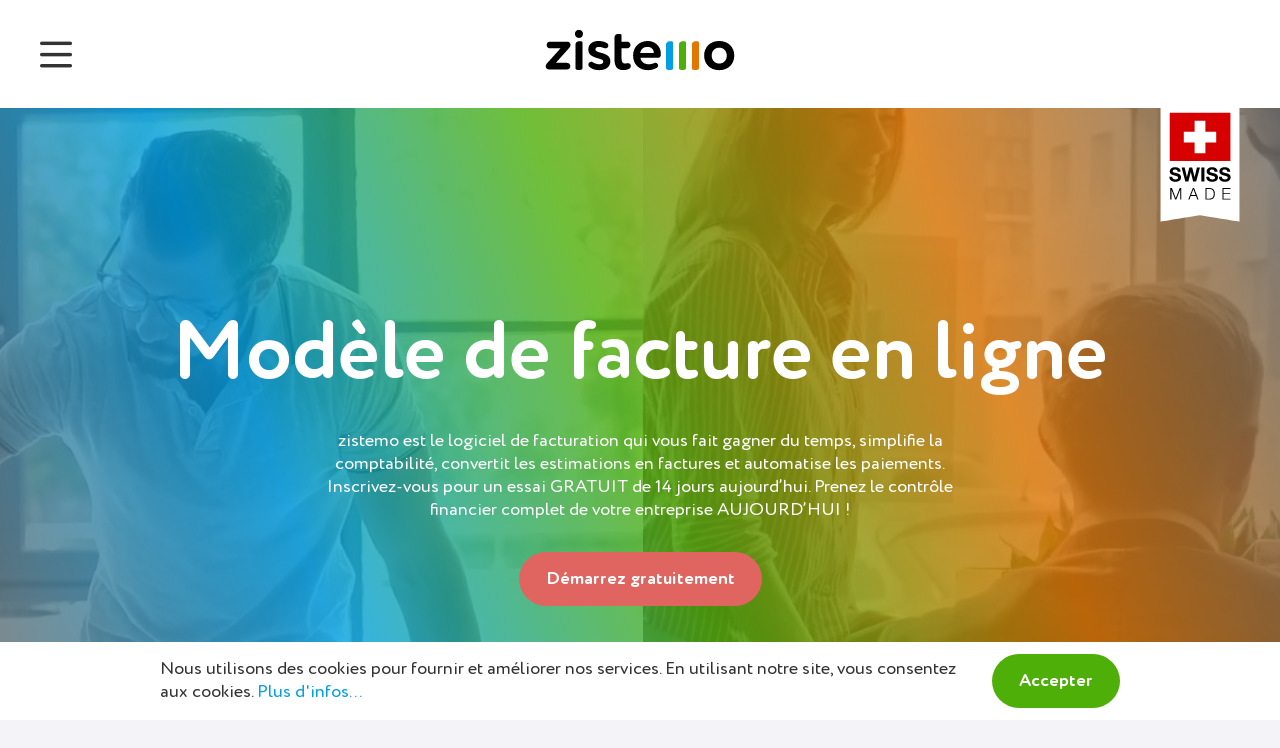

--- FILE ---
content_type: text/html
request_url: https://zistemo.fr/mod%C3%A8le-de-facture-en-ligne/
body_size: 24923
content:
<!DOCTYPE html>
<html lang="fr">
    <meta charset="utf-8" />
<meta http-equiv="X-UA-Compatible" content="IE=edge" />
<title>Créez des factures professionnelles avec le modèle de facture en ligne personnalisable</title>
<meta property="og:title" content="Créez des factures professionnelles avec le modèle de facture en ligne personnalisable" />
<meta property="og:type" content="website" />
<meta name="description" content="Commencez votre essai gratuit de 14 jours pour envoyer des factures professionnelles dès aujourd’hui grâce au modèle de facture en ligne entièrement personnalisable." />
<meta property="og:description" content="Commencez votre essai gratuit de 14 jours pour envoyer des factures professionnelles dès aujourd’hui grâce au modèle de facture en ligne entièrement personnalisable." />
<meta name="viewport" content="width=device-width, initial-scale=1" />
<meta name="content-language" content="fr" />
<meta property="og:locale" content="fr" />

<script>
    (function(w,d,s,l,i) {
        w[l]=w[l]||[];
        w[l].push({"gtm.start": new Date().getTime(),event:"gtm.js"});
        var f=d.getElementsByTagName(s)[0],
            j=d.createElement(s),
            dl=l!="dataLayer" ? "&l=" + l : "";
        j.async=true;
        j.src="https://www.googletagmanager.com/gtm.js?id=" + i + dl;
        f.parentNode.insertBefore(j,f);
    })(window,document,"script", "dataLayer", "GTM-KHM3NP");
</script>


<link rel="icon" href="/images/favicon.png" />
<link rel="apple-touch-icon" sizes="192x192" href="/images/apple-icon.png" />
<link rel="apple-touch-icon" sizes="192x192" href="/images/apple-icon-precomposed.png" />
<link rel="icon" type="image/png" sizes="192x192" href="/images/android-icon-192x192.png" />
<link rel="icon" type="image/png" sizes="310x310" href="/images/ms-icon-310x310.png" />
<style>
    *{margin:0;padding:0;list-style-type:none;box-sizing:border-box}
    body{font-family:'Circe Rounded';font-size:18px;font-weight:400;line-height:1.3em;color:#333;position:relative;min-height:100vh;background:#F4F4F8}
    input{font-family:'Circe Rounded'}
    #content{padding-top:108px;-webkit-transition:all .4s;-moz-transition:all .4s;-ms-transition:all .4s;-o-transition:all .4s;transition:all .4s}
    .container{max-width:960px;margin:0 auto}
    @font-face{font-family:'Circe Rounded';src:url(/fonts/CirceRounded-Regular.eot);font-weight:400;font-style:normal}
    @font-face{font-family:'Circe Rounded';src:local('Circe Rounded'),local(CirceRounded-Regular),url(/fonts/CirceRounded-Regular.woff2) format("woff2"),url(/fonts/CirceRounded-Regular.woff) format("woff"),url(/fonts/CirceRounded-Regular.ttf) format("truetype"),url(/fonts/CirceRounded-Regular.svg#CirceRounded-Regular) format("svg");font-weight:400;font-style:normal;font-display:swap}
    @font-face{font-family:'Circe Rounded Alt';src:url(/fonts/CirceRounded-AltBold.eot);font-weight:700;font-style:normal}
    @font-face{font-family:'Circe Rounded Alt';src:local('Circe Rounded Alt Bold'),local(CirceRounded-AltBold),url(/fonts/CirceRounded-AltBold.woff2) format("woff2"),url(/fonts/CirceRounded-AltBold.woff) format("woff"),url(/fonts/CirceRounded-AltBold.ttf) format("truetype"),url(/fonts/CirceRounded-AltBold.svg#CirceRounded-AltBold) format("svg");font-weight:700;font-style:normal;font-display:swap}

    @font-face{font-family:'icomoon';font-display:fallback;src:url(/fonts/icomoon.eot?wb4pm3);src:url(/fonts/icomoon.eot?wb4pm3#iefix) format("embedded-opentype"),url(/fonts/icomoon.ttf?wb4pm3) format("truetype"),url(/fonts/icomoon.woff?wb4pm3) format("woff"),url(/fonts/icomoon.svg?wb4pm3#icomoon) format("svg");font-weight:400;font-style:normal}
    h1,.h1-large,.h1-small h4,strong,h2,.number,.price,.ui-slider-handle,.btn,.ticker span, .sub-headline,#monthly-commitment,.pricing .price.recommended .icon-star:after,.change-currency-btn,.top-menu, h3, h4,.icon-headline h3,#slides li,.features-list,.tourtheapp-menu a,#faq h3,.text-container h5{font-family:'Circe Rounded Alt'}
    h1,.h1-large,.price strong,.ticker span{font-size:82px;line-height:88px}
    h1{font-size:62px;line-height:74px}
    .h1-small{font-size:60px;line-height:72px}
    h4,strong,.icon-headline h3{font-size:22px;line-height:1.2em;font-weight:700}
    .dropdown-menu{display:inline-block;position:relative}
    .dropdown-menu.active{border-bottom:0}
    .menu-opened{position:absolute;height:0;overflow:hidden;opacity:0;z-index:10;-webkit-transition:all .2s;-moz-transition:all .2s;-ms-transition:all .2s;-o-transition:all .2s;transition:all .2s}
    .menu-opened a{display:none}
    .dropdown-menu.active .menu-opened{display:block;border-top:0;border-radius:0 0 30px 30px;text-align:left;background:#fff;padding:12px 24px;height:auto;opacity:1}
    .top-menu .dropdown-menu.active .menu-opened{left:-12px;min-width:340px}
    .dropdown-menu.active .menu-opened a{display:inline-block;margin:12px 0}
    .submenu{display:inline-block;position:relative}
    .top-menu .submenu a{color:#000;display:inline-block}
    .top-menu .submenu a span{cursor:default}
    .submenu-opened{position:absolute;left:-12px;height:0;border-radius:0 0 30px 30px;overflow:hidden;opacity:0;z-index:10;-webkit-transition:all .2s;-moz-transition:all .2s;-ms-transition:all .2s;-o-transition:all .2s;transition:all .2s}
    .submenu-opened a{margin:12px 0}
    .submenu:hover .submenu-opened{display:block;border-top:0;text-align:left;background:#fff;padding:12px 24px;height:auto;opacity:1;min-width:340px}
    .logo{float:left;margin:0 14px}
    .logo:hover{opacity:1}
    .logo img{height:44px;width:auto}
    .top-menu{font-size:18px;line-height:1em;text-align:right;position:fixed;width:100%;top:0;z-index:10;background:#fff;padding:28px;-webkit-transition:all .4s;-moz-transition:all .4s;-ms-transition:all .4s;-o-transition:all .4s;transition:all .4s}
    .top-menu.shrink{padding:8px 28px}
    .top-menu.shrink+#content{padding-top:0}
    .mobile-menu-opened>a,.submenu li:first-child a{display:inline-block;margin:0 12px;text-decoration:none;color:#000;z-index:10}
    .mobile-menu-opened a.active{color:#4EAF08}
    .icon-menu,.mobile-menu-opened>br{display:none}
    .top-menu ul.submenu li:first-child a:after{font-family:icomoon;content:'\e903';vertical-align:middle}
    .mobile-menu-opened{display:inline-block}
    .languages{position:relative;display:inline-block;text-align:left}
    .languages a:before{background-image:url(/images/flags-sprite.png);content:'';width:18px;height:18px;display:inline-block;background-repeat:no-repeat;vertical-align:bottom;margin-right:6px}
    #contact .de:before,#about .de:before,#contact .en:before,#contact .ch:before,#about .ch:before{background-image:url(/images/flags-sprite.png);content:'';width:18px;height:18px;display:inline-block;background-repeat:no-repeat;vertical-align:bottom;margin-right:18px;vertical-align:top;margin-top:4px}
    #contact .de a,#contact .en a,#contact .ch a{color:#333333}
    .languages a.en:before, #contact .en:before{background-position:-36px 0}
    .languages a.cs:before{background-position:0 0}
    .languages a.de:before, #contact .de:before,#about .de:before{background-position:-18px 0}
    .languages a.es:before{background-position:-54px 0}
    .languages a.fr:before{background-position:-72px 0}
    .languages a.it:before{background-position:-90px 0}
    .languages a.pl:before{background-position:-108px 0}
    .languages a.pt:before{background-position:-126px 0}
    .languages a.ru:before{background-position:-144px 0}
    .languages a.uk:before{background-position:-162px 0}
    .languages a.ch:before, #contact .ch:before, #about .ch:before{background-position:-180px 0}
    .top-menu .btn{padding-top:17px;padding-bottom:17px}
    .top-menu.badge:after{content:'';background:url(../images/swiss-made-badge.svg);background-size:100% auto;position:absolute;right:40px;bottom:-114px;width:80px;height:115px;-webkit-transition:all .3s;transition:all .3s}
    .top-menu.shrink.badge:after{height:0;bottom:1px}
    .hidden{display:none}
    .MoneyPenny-zistemo{position:absolute;left:40px;bottom:10px;font-family:'Open Sans',sans-serif;font-size:16.6px;font-weight:700;color:#000;-webkit-transition:all .2s;transition:all .2s;text-decoration:none;opacity:1;white-space:nowrap}
    .MoneyPenny-zistemo span{display:inline-block;font-size:22px;vertical-align:top;color:#e27601}
    .top-menu.shrink .MoneyPenny-zistemo{opacity:0;display:none}
    ol{padding-left:18px}
    ol li{list-style-type:decimal}
    @media (max-width: 1420px) {
        .top-menu{text-align:center}
        .top-menu .mobile-menu-opened{text-align:left}
        .top-menu br{display:block}
        .icon-menu{display:inline;position:absolute;left:30px;font-size:52px}
        .icon-menu.active:before{content:'\e902'}
        .mobile-menu-opened{display:block;height:0;overflow:hidden;-webkit-transition:all .4s;-moz-transition:all .4s;-ms-transition:all .4s;-o-transition:all .4s;transition:all .4s}
        .icon-menu.active+.mobile-menu-opened{height:80vh;overflow-y:auto}
        .mobile-menu-opened a,.submenu li:first-child a{margin:12px 0}
        .top-menu .logo{float:none;display:inline-block;margin-bottom:4px}
        .top-menu .icon-menu.active+.mobile-menu-opened ul:after{display:block;content:''}
        .mobile-menu-opened .submenu-opened{position:relative;height:auto;opacity:1;left:24px;border-radius:0}
        .mobile-menu-opened .submenu:hover .submenu-opened,.shrink .mobile-menu-opened .submenu:hover .submenu-opened{position:relative;padding:0}
        .MoneyPenny-zistemo{left:50%;-webkit-transform:translateX(-50%);transform:translateX(-50%)}
        .top-menu.shrink .MoneyPenny-zistemo{left:50%}
    }
    .fullscreen{position:relative;background-size:cover;-webkit-background-size:cover;-moz-background-size:cover;-o-background-size:cover;background-position:center center}
    .top{color:#fff;display:flex;flex-direction:column;justify-content:center;overflow:hidden;padding:48px 0}
    .top.home{padding-top:120px}
    .top.home p a{color:#fff;text-decoration:underline}
    #PM-software-container img{display:inline-block;max-height:45px;max-width:225px;margin:25px 50px;transition:all .2s ease-in-out}
    #PM-software-container img:hover{transform:scale(1.2)}
    #PM-software-container a:hover{opacity:1}
    .mediumFont{font-size:35px;line-height:1.2em;word-break:break-word}
    .home{background-image:url(../video/live-time-tracking-video-poster.jpg);min-height:622px}
    #agencies{background-image:url(/zistemoisfor/zistemo-for-agencies.jpg);min-height:508px}
    #company-departments{background-image:url(/zistemoisfor/zistemo-for-company-departments.jpg);min-height:508px}
    #tax-consultant{background-image:url(/zistemoisfor/zistemo-for-tax-consultant-bg.jpg);min-height:508px}
    #law-consultant{background-image:url(/zistemoisfor/zistemo-for-law-consultant-bg.jpg);min-height:508px}
    #freelancer{background-image:url(/zistemoisfor/zistemo-for-freelancers.jpg);min-height:508px}
    #house-and-garden-services{background-image:url(/zistemoisfor/zistemo-for-home-and-garden-services-bg.jpg);min-height:508px}
    #real-estate-company{background-image:url(/zistemoisfor/zistemo-for-real-estate-company.jpg);min-height:508px}
    #company-agencies{background-image:url(/zistemoisfor/zistemo-for-company-agencies.jpg);min-height:508px}
    #fitness-studios{background-image:url(/zistemoisfor/zistemo-for-fitness-studios.jpg);min-height:508px}
    #about .fullscreen,#webinar .fullscreen,#marketing .fullscreen{background-image:url(../images/swiss-rock-solid-business-tool.jpg);min-height:508px}
    #contact .fullscreen{background-image:url(../images/swiss-rock-solid-business-tool.jpg);min-height:508px}
    #contact{margin-bottom:3em}
    #tourtheapp .fullscreen{background-image:url(/images/swiss-rock-solid-business-tool.jpg);min-height:508px}
    #tourtheapp section.gradient-type-5{padding:36px 0}
    .tourtheapp-menu{margin:36px auto;text-align:center}
    .tourtheapp-menu a{font-size:22px;line-height:1.2em;display:inline-block;margin:12px;color:#333;white-space:nowrap}
    .tourtheapp-menu a.active{color:#4EAF08}
    #privacy-policy .fullscreen{background-image:url(../images/swiss-rock-solid-business-tool.jpg);min-height:508px;margin-bottom:36px}
    #DPA .fullscreen{background-image:url(../images/swiss-rock-solid-business-tool.jpg);min-height:508px;margin-bottom:36px}
    #terms-of-service .fullscreen{background-image:url(../images/swiss-rock-solid-business-tool.jpg);min-height:508px;margin-bottom:36px}
    #privacy .fullscreen{background-image:url(../images/security-bg.jpg);min-height:508px;margin:36px auto;display:flex;align-items:center}
    #privacy .fullscreen .container{width:100%}
    .video-bg{position:absolute;overflow:hidden;bottom:0;left:0;width:100%;height:100%}
    .video-bg video{display:block;position:absolute;top:50%;left:50%;min-width:100%;min-height:100%;width:auto;height:auto;transform:translateX(-50%) translateY(-50%);transition:1s opacity}
    .home .video-bg video{background:url(/video/live-time-tracking-video-poster.jpg) no-repeat center center;background-size:cover}
    .tour-1{background-image:url(../images/attendance-management.jpg);min-height:508px}
    .tour-2{background-image:url(../images/project-time-management.jpg);min-height:508px}
    .tour-3{background-image:url(../images/management-of-business-processes.jpg);min-height:508px}
    .tour-1 .icon-AM-invert,.tour-2 .icon-PZ-invert,.tour-3 .icon-BM-invert{font-size:140px;margin-bottom:12px}
    .tour-1 p,.tour-2 p,.tour-3 p{max-width:620px;margin:0 auto}
    .tour-2 a{color:#fff;text-decoration:underline}
    .gradient-type-1:before{content:'';position:absolute;z-index:1;top:0;width:100%;height:100%;background-image:linear-gradient(70deg,rgba(102,102,102,.8),rgba(0,159,227,.8) 25%,rgba(78,174,7,.8) 50%,rgba(225,118,1,.8) 75%,rgba(102,102,102,.8))}
    .gradient-type-2:before{content:'';position:absolute;z-index:1;top:0;width:100%;height:100%;background-image:linear-gradient(80deg,rgba(0,159,227,.8) 90%,rgba(78,174,7,.8) 95%,rgba(225,118,1,.8))}
    .gradient-type-3:before{content:'';position:absolute;z-index:1;top:0;width:100%;height:100%;background-image:linear-gradient(80deg,rgba(0,159,227,.8),rgba(78,174,7,.8) 10%,rgba(78,174,7,.8),rgba(78,174,7,.8) 90%,rgba(255,118,1,0.8))}
    .gradient-type-4:before{content:'';position:absolute;z-index:1;top:0;width:100%;height:100%;background-image:linear-gradient(80deg,rgba(0,159,227,.8),rgba(78,174,7,.8) 5%,rgba(255,118,1,0.8) 10%)}
    .gradient-type-5,.gradient-type-modal{background-image:linear-gradient(120deg,rgba(211,233,243,1),rgba(233,234,215,1),rgba(241,227,214,1))}
    .gradient-type-6{background-image:linear-gradient(70deg,rgba(102,102,102,.7),rgba(0,159,227,.7) 25%,rgba(78,174,7,.7) 50%,rgba(225,118,1,.7) 75%,rgba(102,102,102,.7))}
    .gradient-type-7:before{content:'';position:absolute;z-index:1;top:0;width:100%;height:100%;background-image:linear-gradient(70deg,rgba(102,102,102,.4),rgba(0,159,227,.4) 25%,rgba(78,174,7,.4) 50%,rgba(225,118,1,.4) 75%,rgba(102,102,102,.4))}
    .fullscreen .container{position:relative;z-index:2}
    .fullscreen .container h1{margin-bottom:15px}
    .fullscreen .container h1.h1-large{margin-bottom:30px}
    .fullscreen .container p{max-width:640px;margin-left:auto;margin-right:auto}
    .fullscreen .container .btn{margin:30px 0 18px}
    .fullscreen .container .control .btn{margin:0}
    .text-center{text-align:center}
    .text-left{text-align:left}
    .text-right{text-align:right}
    .btn-group .btn{margin:12px}
    .btn{background:rgba(78,175,8,1);color:#fff!important;border-radius:10em;padding:1em 1.5em;line-height:1em;text-decoration:none;display:inline-block;position:relative;z-index:1;font-size:18px;border:none}
    .btn:hover{opacity:1;background:rgba(78,175,8,.7);cursor:pointer}
    .btn.type-1{background:rgba(255,255,255,1);color:#000!important}
    .btn.type-2{background:rgba(224,101,96,1)}
    .btn.type-3,.tab.AM .btn{background:rgba(3,159,227,1)}
    .btn.type-4,.tab.BM .btn{background:rgba(226,118,1,1)}
    .btn.type-5{background:rgba(102,102,102,1)}
    .btn.type-1:hover{background:rgba(255,255,255,.7)}
    .btn.type-2:hover{background:rgba(224,101,96,.7)}
    .btn.type-3:hover,.tab.AM .btn:hover{background:rgba(3,159,227,.7)}
    .btn.type-4:hover,.tab.BM .btn:hover{background:rgba(226,118,1,.7)}
    .btn.type-5:hover{background:rgba(102,102,102,.7)}
    a.btn{cursor:pointer}
    input.btn{border:none}
    .ticker{position:relative;overflow:hidden;height:88px;opacity:0;position:relative;width:100%}
    .ticker span{position:absolute;display:block;text-align:center;color:rgba(51,51,51,.07);white-space:nowrap}
    .ticker span.dark{color:rgba(51,51,51,.15)}
    .ticker span.bold{font-weight:400;background:rgba(78,174,7,1);background:-webkit-linear-gradient(170deg,rgba(3,159,227,1) 25%,rgba(78,175,8,1) 50%,rgba(226,118,1,.5) 75%);background:linear-gradient(170deg,rgba(3,159,227,1) 25%,rgba(78,175,8,1) 50%,rgba(226,118,1,.5) 75%);-webkit-background-clip:text;-webkit-text-fill-color:transparent}
    @media (max-width: 767px) {
        h1,.h1-large,.price strong,.advantages p,.advantages li,.ticker span{font-size:46px;line-height:1.2em}
        .h1-small{font-size:34px;line-height:1.2em}
        .top-menu.badge:after{bottom:-85px;width:60px;height:86px}
        .tourtheapp-menu{display:grid;grid-template-columns:repeat(2,1fr);grid-column-gap:12px;text-align:left}
        .tourtheapp-menu a{font-size:18px;white-space:normal;margin:8px 0}
    }
    .accordion .tab{display:flex;overflow:hidden;position:relative;padding:25px;width:320px;text-align:center;transition:width ease-in-out .5s}
    .accordion .AM span:before{content:'\e932';color:#039FE3}
    .accordion .PZ span:before{content:'\e93a';color:#4EAF08}
    .accordion .BM span:before{content:'\e936';color:#E27601}
    .AM strong,.PZ strong,.BM strong{display:block}
    .AM strong{color:#039FE3}
    .PZ strong{color:#4EAF08}
    .BM strong{color:#E27601}
    .accordion .tab-content{width:0;overflow:hidden;color:#fff}
    .accordion .tab-content .frame img{max-width:100%}
    .accordion .tab-content .description{padding:0 24px;width:412px;cursor:default}
    .accordion .tab-content .description h4{margin-bottom:6px}
    .accordion .tab-content .description a{color:#fff;text-decoration:underline;position:relative;z-index:1}
    .accordion .tab-icon{display:block;cursor:pointer;display:block;z-index:2;margin:auto}
    .accordion .tab-icon span{position:relative;font:normal 80px icomoon}
    .accordion .tab-icon strong,.accordion .btn{white-space:nowrap}
    .accordion .tab-icon span:after{content:'';position:absolute;width:64px;height:64px;border-radius:64px;display:inline-block;left:8px;top:8px;background-color:#fff;z-index:0}
    .accordion .tab-icon span:before{position:relative;z-index:1}
    .accordion.active-AM .AM .tab-icon,.accordion.active-PZ .PZ .tab-icon,.accordion.active-BM .BM .tab-icon{display:none}
    @media(min-width:960px) {
        .accordion{background-image:linear-gradient(70deg,rgba(90,90,90,.1) 10%,rgba(3,159,227,.1),rgba(78,175,8,.1),rgba(226,118,1,.1),rgba(145,145,145,.1) 90%);display:flex;justify-content:center;overflow:hidden}
        .accordion.active-AM{background-image:linear-gradient(70deg,rgba(90,90,90,.1),rgba(3,159,227,1),rgba(3,159,227,.1) 75%,rgba(78,175,8,.1) 80%,rgba(226,118,1,.1) 85%,rgba(145,145,145,.1) 90%)}
        .accordion.active-PZ{background-image:linear-gradient(70deg,rgba(90,90,90,.1) 5%,rgba(3,159,227,.2) 15%,rgba(78,175,8,1),rgba(78,175,8,.1) 80%,rgba(226,118,1,.1) 85%,rgba(145,145,145,.1) 95%)}
        .accordion.active-BM{background-image:linear-gradient(70deg,rgba(90,90,90,.1) 10%,rgba(3,159,227,.1) 15%,rgba(78,175,8,.2) 20%,rgba(226,118,1,1),rgba(145,145,145,.2) 95%)}
        .accordion.active-AM .tab.AM{padding:11px 30px 11px 0}
        .accordion.active-AM .tab.PZ,.accordion.active-BM .tab.PZ{padding-left:11px;padding-right:11px}
        .accordion.active-AM .tab.BM,.accordion.active-PZ .tab.BM{padding-left:11px;padding-right:9px}
        .accordion.active-PZ .tab.AM,.accordion.active-BM .tab.AM{padding-left:9px;padding-right:11px}
        .accordion.active-PZ .tab.PZ{padding:11px 30px 11px 26px}
        .accordion.active-BM .tab.BM{padding:11px 0 11px 26px}
        .accordion.active-AM .tab.AM,.accordion.active-PZ .tab.PZ,.accordion.active-BM .tab.BM{width:834px}
        .accordion.active-AM .tab.PZ,.accordion.active-AM .tab.BM,.accordion.active-PZ .tab.AM,.accordion.active-PZ .tab.BM,.accordion.active-BM .tab.AM,.accordion.active-BM .tab.PZ{width:64px}
        .accordion .tab{height:28vh}
        .accordion .tab:nth-child(2){border-left-width:1px;border-right-width:1px;border-style:solid;-webkit-border-image:-webkit-gradient(linear,0 0,0 100%,from(#fff),to(rgba(0,0,0,0))) 1 100%;-webkit-border-image:-webkit-linear-gradient(#fff,rgba(0,0,0,0)) 1 100%;-moz-border-image:-moz-linear-gradient(#fff,rgba(0,0,0,0)) 1 100%;-o-border-image:-o-linear-gradient(#fff,rgba(0,0,0,0)) 1 100%;border-image:linear-gradient(to bottom,#fff,rgba(0,0,0,0)) 1 100%}
        .accordion.active-AM .tab-icon span,.accordion.active-PZ .tab-icon span,.accordion.active-BM .tab-icon span{font-size:40px}
        .accordion.active-AM .tab-icon span:after,.accordion.active-PZ .tab-icon span:after,.accordion.active-BM .tab-icon span:after{width:32px;height:32px;left:4px;top:4px}
        .accordion.active-AM .PZ .tab-icon strong,.accordion.active-AM .BM .tab-icon strong,.accordion.active-PZ .AM .tab-icon strong,.accordion.active-PZ .BM .tab-icon strong,.accordion.active-BM .AM .tab-icon strong,.accordion.active-BM .PZ .tab-icon strong{display:none}
        .accordion.active-AM .tab.AM .tab-content,.accordion.active-PZ .tab.PZ .tab-content,.accordion.active-BM .tab.BM .tab-content{display:grid;grid-template-columns:182px auto auto;align-items:center;text-align:left;width:100%}
        .accordion .tab-content .link{position:absolute;display: block;width:100%;height:100%;left:0;top:0}
    }
    @media(max-width:960px) {
        .accordion .tab{width:100%}
        .accordion .tab.AM{background-image:linear-gradient(10deg,rgba(90,90,90,.1) 5%,rgba(3,159,227,1),rgba(3,159,227,.1) 80%,rgba(78,175,8,.1) 85%,rgba(226,118,1,.1) 90%,rgba(145,145,145,.1) 95%)}
        .accordion .tab.PZ{background-image:linear-gradient(10deg,rgba(90,90,90,.1) 5%,rgba(3,159,227,.2) 10%,rgba(78,175,8,1),rgba(78,175,8,.1) 85%,rgba(226,118,1,.1) 90%,rgba(145,145,145,.1) 95%)}
        .accordion .tab.BM{background-image:linear-gradient(10deg,rgba(90,90,90,.1) 5%,rgba(3,159,227,.1) 10%,rgba(78,175,8,.2) 15%,rgba(226,118,1,1),rgba(145,145,145,.2) 95%)}
        .accordion .tab .tab-icon{display:none}
        .accordion.active-AM .tab.AM,.accordion.active-PZ .tab.PZ,.accordion.active-BM .tab.BM{width:100%}
        .accordion.active-AM .tab.PZ,.accordion.active-AM .tab.BM,.accordion.active-PZ .tab.AM,.accordion.active-PZ .tab.BM,.accordion.active-BM .tab.AM,.accordion.active-BM .tab.PZ{width:100%}
        .accordion .tab-content{display:block;width:100%}
        .accordion.active-AM .tab.AM .tab-content,.accordion.active-PZ .tab.PZ .tab-content,.accordion.active-BM .tab.BM .tab-content{display:block;height:auto}
        .accordion .tab-content .frame{margin-bottom:24px}
        .accordion .tab-content .description{width:90%;margin:0 auto 24px}
        .accordion .tab-content .btn-block.text-right{text-align:center}
    }
    small{font-size:13px;line-height:1.46em}
    a{color:#039FE3;text-decoration:none}
    a:hover{opacity:.7}
    hr{border:none}
    hr:after{content:'';display:block;height:2px;margin-bottom:24px;background:linear-gradient(to right,transparent,rgba(0,0,0,.25) 50%,transparent)}
    article h2{font-size:48px;line-height:1.2em;margin-bottom:18px;hyphens:auto}
    article>h3{font-size:36px;line-height:1.2em;margin-bottom:12px;hyphens:auto}
    article h4{margin:24px 0 12px}
    article p{margin-bottom:12px}
    article hr{margin:48px 0}
    article ul{margin-bottom:36px}
    .no-margin{margin:0!important}
    .appstore{background-image:url(/images/btn-app-store.svg)}
    .googleplay{background-image:url(/images/btn-google-paly.svg)}
    .appstore.white{background-image:url(/images/btn-app-store-white.svg)}
    .googleplay.white{background-image:url(/images/btn-google-paly-white.svg)}
    .appstore,.googleplay{display:inline-block;background-repeat:no-repeat;background-size:100% auto;height:38px;width:136px;margin-right:20px}
    .content-block .appstore,.content-block .googleplay{margin-top:12px}
    input[type="text"]{border:none;background-color:#fff;border-radius:100px;padding:6px}
    textarea{border:none;background-color:#fff;border-radius:0;padding:24px}
    table{width:100%;overflow-x:scroll;text-align:left}
    table tr td{padding:6px 0;border-bottom:1px solid rgba(0,0,0,.25)}
    .number,.sub-headline{font-size:36px;line-height:48px}
    .number:after{content:'';display:block;height:2px;margin-bottom:24px}
    .tour-AM .number:after{background:linear-gradient(to right,transparent,rgba(0,159,227,1) 50%,transparent)}
    .tour-PZ .number:after{background:linear-gradient(to right,transparent,rgba(78,175,8,1) 50%,transparent)}
    .tour-BM .number:after{background:linear-gradient(to right,transparent,rgba(226,118,1,1) 50%,transparent)}
    .tour-AM h2.h1-large,.tour-PZ h2.h1-large,.tour-BM h2.h1-large{margin:45px 0 30px;font-size:82px;line-height:1.1em}
    #about,#why-zistemo,#why-zistemo h1.h1-small{margin-bottom:46px}
    #contact h2.h1-small{margin:36px 0}
    #about hr{margin:48px 0 44px}
    #about h2.h1-small,#moneypenny h2.h1-small,#marketing h2.h1-small{margin:44px 0 36px}
    .form hr{margin:36px 0}
    .form input[type="text"],.form textarea{width:100%;padding:24px}
    .form label{display:block;margin:24px 0 6px;text-align:center;font-size:12px;font-style:italic}
    .form .btn{width:100%;margin-top:72px}
    footer{background-color:#828282;color:#fff;padding:38px 0;font-size:15px;line-height:1.2em}
    footer .container{display:grid;grid-template:'a b c d e''a b c d f''g g g i i';grid-gap:18px;grid-template-rows:200px auto auto}
    footer nav{margin-bottom:45px}
    footer nav:nth-child(1){grid-area:a}
    footer nav:nth-child(2){grid-area:b}
    footer nav:nth-child(3){grid-area:c}
    footer nav:nth-child(4){grid-area:d}
    footer nav:nth-child(5){grid-area:e}
    footer nav:nth-child(6){grid-area:f}
    footer .copyright{grid-area:g;font-size:13px;line-height:1.2em}
    footer .swissmade{grid-area:i;font-size:13px;line-height:1.2em}
    footer a:hover{text-decoration:none!important}
    footer a.active{color:#E4B44B}
    @media (max-width:992px) {
        footer .container{grid-template:'a c''b d''e f''g i';grid-template-rows:auto auto auto}
    }
    @media (max-width:360px) {
        footer .container{display:block}
        footer nav:nth-child(6){text-align:center}
        footer .copyright{text-align:center;margin-bottom:36px}
        footer .swissmade{text-align:center}
    }
    footer h3{font-size:14px;font-weight:700;margin-bottom:18px;color:#fff}
    footer ul{margin-bottom:45px}
    footer a{color:#fff;text-decoration:none;display:inline-block;margin-bottom:9px}
    footer a:hover{color:#fff;text-decoration:underline}
    footer .appstore{margin-bottom:23px}
    footer .back-to-top{display:inline-block;margin:26px 0 28px}
    footer nav>img{margin:23px 0}
    footer a span{margin-right:6px}
    .tour-AM .number,.tour-AM h2.h1-large,.AM-headline{color:#039FE3}
    .tour-PZ .number,.tour-PZ h2.h1-large,.PZ-headline{color:#4EAF08}
    .tour-BM .number,.tour-BM h2.h1-large,.BM-headline{color:#E27601}
    .icon-headline span{position:relative;font:normal 80px icomoon}
    .container img{max-width:100%;height:auto}
    .container.video{margin:50px auto}
    .video .frame{position:relative;display:block;width:100%;padding-top:56.25%}
    .video .frame iframe{position:absolute;top:0;left:0;width:100%;height:100%;border:0}
    .benefits{display:flex;flex-wrap:wrap;justify-content:center;text-align:center}
    .landing .benefits{margin-bottom:72px}
    .benefit{position:relative;padding:0 27px;margin-top:28px;cursor:default;-webkit-transition:all .4s;-moz-transition:all .4s;-ms-transition:all .4s;-o-transition:all .4s;transition:all .4s}
    .benefit:nth-child(2),.benefit:nth-child(5),.benefit:nth-child(8){border-width:1px;border-style:solid;border-image:linear-gradient(rgba(237,237,244,.3),rgba(3,159,226,.3) 25%,rgba(78,175,8,.3) 50%,rgba(226,118,1,.3) 75%,rgba(237,237,244,.3)) 1 100%}
    .benefit:hover{background-color:rgba(255,255,255,.5)}
    .benefit i{font-size:96px;margin-bottom:14px;background:rgba(78,174,7,.7);background:-webkit-linear-gradient(60deg,rgba(3,159,227,.7) 25%,rgba(78,175,7,.7) 50%,rgba(226,118,1,.7) 75%);background:linear-gradient(60deg,rgba(3,159,227,.7) 25%,rgba(78,175,8,.7) 50%,rgba(226,118,1,.7) 75%);-webkit-background-clip:text;-webkit-text-fill-color:transparent;-webkit-transition:all .4s;-moz-transition:all .4s;-ms-transition:all .4s;-o-transition:all .4s;transition:all .4s}
    .benefit:hover i{background:rgba(78,174,7,.8);background:-webkit-linear-gradient(130deg,rgba(3,159,227,.7) 25%,rgba(78,175,7,.7) 50%,rgba(226,118,1,.7) 75%);background:linear-gradient(130deg,rgba(3,159,227,.7) 25%,rgba(78,175,8,.7) 50%,rgba(226,118,1,.7) 75%);-webkit-background-clip:text;-webkit-text-fill-color:transparent}
    .benefit p{margin-bottom:20px}
    .services{background-image:linear-gradient(70deg,rgba(90,90,90,.1) 10%,rgba(3,159,227,.1),rgba(78,175,8,.1),rgba(226,118,1,.1),rgba(145,145,145,.1) 90%);text-align:center;margin-top:48px;padding:36px 0}
    @media(min-width:767px) {
        .services input[type="text"]{font-size:48px;line-height:76px}
        .zistemo-include .icon-BM{margin-right:30px}
        .form{max-width:50%}
    }
    .services input[type="text"]{font-size:36px;line-height:48px;padding:6px 36px;width:90%;max-width:650px;text-align:center;margin:36px auto}
    ::placeholder{color:#d0d0d0}
    .services .container{display:flex;flex-wrap:wrap;justify-content:center;margin-top:32px}
    #zistemoisfor .services .container{display:block}
    #zistemoisfor .services .container p{max-width:600px}
    #zistemoisfor .services .container h1+h2{margin-bottom:12px}
    .icon-headline{margin:46px 0}
    .service{position:relative;cursor:default;padding:27px;-webkit-transition:all .4s;-moz-transition:all .4s;-ms-transition:all .4s;-o-transition:all .4s;transition:all .4s}
    .service:hover{background-color:rgba(255,255,255,.5)}
    .service:after{position:absolute;top:100%;left:0;content:'';display:block;height:1px;width:100%;background:linear-gradient(to right,transparent,rgba(255,255,255,1) 50%,transparent);margin-bottom:36px}
    .service:nth-child(2),.service:nth-child(5),.service:nth-child(8){border-width:1px;border-style:solid;border-image:linear-gradient(transparent,rgba(255,255,255,1) 50%,transparent);border-image-slice:1 100%}
    .service:nth-child(9):after{display:none}
    .services .container i{font-size:96px;display:inline-block;line-height:1em;margin-bottom:14px;background:rgba(78,174,7,.7);background:-webkit-linear-gradient(60deg,rgba(3,159,227,.7) 25%,rgba(78,175,7,.7) 50%,rgba(226,118,1,.7) 75%);background:linear-gradient(60deg,rgba(3,159,227,.7) 25%,rgba(78,175,8,.7) 50%,rgba(226,118,1,.7) 75%);-webkit-background-clip:text;-webkit-text-fill-color:transparent}
    .services .container:hover i{background:rgba(78,174,7,.8);background:-webkit-linear-gradient(130deg,rgba(3,159,227,.7) 25%,rgba(78,175,7,.7) 50%,rgba(226,118,1,.7) 75%);background:linear-gradient(130deg,rgba(3,159,227,.7) 25%,rgba(78,175,8,.7) 50%,rgba(226,118,1,.7) 75%);-webkit-background-clip:text;-webkit-text-fill-color:transparent}
    .services p{max-width:960px;margin:0 auto}
    .benefit h4,.benefit p,.services .container h4,.services .container p{max-width:265px}
    .benefit > a,.service > a{position:absolute;left:0;display:block;width:100%;height:100%}
    .benefit p a,.service p a{position:relative;z-index:1}
    .features{display:grid;grid-template-columns:repeat(3,1fr);grid-column-gap:24px;margin:36px auto}
    .feature .frame{margin-bottom:12px}
    .feature a{color:#000}
    .features-list{display:grid;grid-column-gap:24px;grid-row-gap:46px;margin:36px 0}
    @media(min-width:993px) {
        .features-list{grid-template-columns:50% 50%}
        .service:nth-child(7):after,.service:nth-child(8):after,.service:nth-child(9):after{display:none}
    }
    @media(min-width:767px) {
        .features-list{grid-template-columns:50% 50%}
    }

    .features-list h3{margin:0 0 18px 43px}
    .features-list ul li{margin-bottom:16px;position:relative;padding:6px 0 6px 43px;font-size:18px;line-height:1.1em}
    .features-list ul li:before{font-family:icomoon;content:'\e906';font-size:32px;position:absolute;left:0}
    .fullscreen.bottom{padding:72px 0}
    .landing .fullscreen.bottom{background-image:url(../zistemoisfor/zistemo-for-company-agencies.jpg)}
    #live-time-tracking .fullscreen.bottom{background-image:url(../images/project-time-tracker-hero.jpg)}
    #absence-management .fullscreen.bottom,#time-and-attendance-management .fullscreen.bottom{background-image:url(../video/absence-management-poster.jpg)}
    .fullscreen.bottom .container{color:#fff}
    .landing hr{margin:36px 0 72px}
    #time-and-attendance-management.landing hr{margin-top:72px}
    .testimonials{display:flex;flex-wrap:wrap;justify-content:center;text-align:center;padding:50px 0 0}
    .testimonials p{max-width:280px}
    .testimonials p>i{color:#666}
    .testimonials .feedback{margin-bottom:48px}
    .testimonials .feedback:nth-child(2){margin-left:55px;margin-right:55px}
    .feedback strong,.testimonials small{display:block}
    .feedback .frame{display:inline-block;width:76px;height:76px;border-radius:38px;overflow:hidden;margin-bottom:8px}
    .feedback .frame img{width:100%}
    .zistemo-include{display:flex;padding:36px 0 80px}
    .zistemo-include div:first-child{width:280px;text-align:right}
    .zistemo-include p,.zistemo-include h2{max-width:600px}
    .zistemo-include h2, .zistemo-features h2{margin-bottom:9px}
    .zistemo-include p{margin-bottom:0}
    .zistemo-features {padding:72px 0;margin:72px 0}
    .zistemo-features .h1-small{margin-bottom:36px}
    .zistemo-include .icon-AM,.zistemo-include .icon-PZ,.zistemo-include .icon-BM{font-size:45px;margin-right:10px}
    .zistemo-features .icon-AM,.zistemo-features .icon-PZ,.zistemo-features .icon-BM{font-size:45px;margin-right:10px}
    .zistemo-include .icon-AM .path1:before,.icon-headline .icon-AM .path1:before,.zistemo-features .icon-AM .path1:before{color:#039FE3}
    .zistemo-include .icon-PZ .path1:before,.icon-headline .icon-PZ .path1:before, .zistemo-features .icon-PZ .path1:before{color:#4EAF08}
    .zistemo-include .icon-BM .path1:before,.icon-headline .icon-BM .path1:before,.zistemo-features .icon-BM .path1:before{color:#E27601}
    .content-block-wrapper{display:grid;grid-template-columns:50% 50%;grid-auto-rows:minmax(min-content,max-content)}
    .content-block-wrapper h3{margin-top:46px}
    .content-block:nth-of-type(odd),.content-block.with-image div:nth-of-type(odd){padding-right:12px}
    .content-block:nth-of-type(even),.content-block.with-image div:nth-of-type(even){padding-left:12px}
    .vertical-align{align-items:center}
    .content-block.with-image{padding:0}
    .content-block h2,.content-block h3{font-size:22px;line-height:1.2em;margin-bottom:6px}
    .content-block ul,.zistemo-include ul,article ul,.feature ul,.webinar-item ul{padding-left:16px}
    .content-block ul li,.zistemo-include ul li,article ul li,.feature ul li,.webinar-item ul li{list-style-type:disc}
    article ol li{counter-increment:item}
    article ol li:before{font-family:'Circe Rounded Alt';content:counter(item) ". ";margin-right:6px}
    .content-block.with-image{display:flex}
    .content-block.with-image .frame{text-align:right;width:50%;padding-bottom:36px}
    .content-block.with-image .frame img,.content-block.with-image .frame video{max-width:100%;position:relative}
    .content-block.with-image .frame iframe{width:100%}
    .content-block.with-image.video .frame{margin-bottom:36px}
    .card{display:inline-block;background-color:rgba(255,255,255,.6);padding:1em 2em;text-align:left;box-shadow: 0 0 20px 5px rgba(0,0,0,.1);border-radius: 6px;min-width:280px}
    .team-member{text-align:center}
    .team-member .frame{display:inline-block;width:151px;height:151px;border-radius:151px;overflow:hidden;margin:22px 22px 14px}
    .team-member .frame img{width:100%;height:auto}
    @media(min-width:767px) {
        .content-block.with-image.video .frame{width:calc(50% - 12px);padding-top:28.125%;margin:0 12px 36px 0}
    }
    .mobileScreen{display:flex;justify-content:center}
    .mobileScreen img{margin:0 12px 44px 0}
    .CTA-container{margin-top:-48px;margin-bottom:72px}
    .content-block.with-image .content{width:50%;padding-bottom:36px}
    .content-block p,.content-block ul{margin-bottom:12px}
    .content-block .btn{margin-top:15px}
    .landing form{display:inline-block;margin-top:48px}
    input{white-space:normal}
    .landing input{display:block;width:100%;padding:1em 1.5em;line-height:1em;font-size:18px;margin-bottom:24px}
    .landing form .btn{margin-bottom:0}
    .landing .content-block-wrapper{margin:26px 0 72px}
    #faq{margin-bottom:72px;padding-top:36px}
    #privacy .content-block{margin-bottom:46px}
    #privacy .fullscreen .content-block{margin-bottom:0}
    #zistemo-advantages .content-block{margin-bottom:46px}
    #zistemo-advantages .content-block-wrapper{display:flex;flex-wrap:wrap;align-items:flex-start;align-content:flex-start}
    #zistemo-advantages .content-block-wrapper .content-block{flex:50%;max-width:50%;align-self:auto}
    #zistemoisfor .services{margin-bottom:36px;margin-top:0}
    img.open-modal,video.open-modal{cursor:zoom-in}
    .modal-content{position:fixed;display:flex;align-content:center;text-align:center;overflow:hidden;width:100%;z-index:10;top:0;left:0;right:0;bottom:0;height:0}
    .modal-content:before{content:'';position:absolute;width:100%;height:100%;background-color:rgba(0,0,0,.5);z-index:9}
    .modal-content.gradient-type-5:before,.modal-content.gradient-type-modal:before{background-color:rgba(0,0,0,0)}
    .modal-content.active{height:auto}
    .modal-content div,.modal-content picture{margin:auto;max-width:90%;max-height:80%}
    .modal-content h2{margin-bottom:24px}
    .modal-content img,.modal-content video{z-index:11;max-width:90vw;max-height:70vh}
    .modal-content .icon-close{font-size:36px;padding:36px;position:absolute;right:0;cursor:zoom-out;width:100%;height:100%;text-align:right;z-index:10;color:#fff}
    .modal-content .icon-close:hover{opacity:.7}
    .modal-content.gradient-type-5 .icon-close{color:#000}
    .transition{-webkit-transition:all .4s;-moz-transition:all .4s;-ms-transition:all .4s;-o-transition:all .4s;transition:all .4s}
    .ui-slider{position:relative;text-align:left}
    .ui-slider .ui-slider-handle{position:absolute;z-index:2;cursor:default;-ms-touch-action:none;touch-action:none}
    .ui-slider .ui-slider-range{position:absolute;z-index:1;display:block;border:0;background-position:0 0}
    .ui-slider.ui-state-disabled .ui-slider-handle,.ui-slider.ui-state-disabled .ui-slider-range{filter:inherit}
    .ui-slider-horizontal .ui-slider-range{top:0;height:100%}
    .ui-slider-horizontal .ui-slider-range-min{left:0}
    .ui-slider-horizontal .ui-slider-range-max{right:0}
    #slider-range{max-width:70%}
    #slider-range.ui-slider-horizontal{height:8px;background:#fff;border:0;border-radius:8px;margin:60px auto}
    #slider-range .ui-slider-range{height:8px;border-radius:8px;background-image:linear-gradient(80deg,rgba(0,159,227,1),rgba(78,175,78,1),rgba(226,118,1,1))}
    #slider-range .ui-slider-handle{background:#333;border:0;font-size:1.5em;outline:none;padding:6px;border-radius:30px;width:60px;height:60px;top:-27px;margin-left:-30px;text-align:center;text-decoration:none;-ms-touch-action:none;touch-action:none;position:absolute;z-index:3;cursor:w-resize;opacity:1;font-size:30px;line-height:48px;color:#fff}
    #slider-range .ui-slider-handle span{position:absolute;font-size:12px;line-height:1.1em;color:#a3a3a3;left:-20px;top:66px;width:100px;text-align:center}
    .landing .gradient-type-5{padding:72px 0;margin-bottom:72px}
    .landing .gradient-type-5.zistemo-devices{padding:72px 0 36px;margin-bottom:0}
    input[type='radio']{display:none}
    #slides img{display:none;opacity:0;transition:all 1 ease}
    #slide1:checked~#slides img#image1,#slide2:checked~#slides img#image2,#slide3:checked~#slides img#image3,#slide4:checked~#slides img#image4,#slide5:checked~#slides img#image5,#slide6:checked~#slides img#image6,#slide7:checked~#slides img#image7,#slide8:checked~#slides img#image8,#slide9:checked~#slides img#image9,#slide10:checked~#slides img#image10,#slide11:checked~#slides img#image11,#slide12:checked~#slides img#image12{display:block;opacity:1}
    #slide1:checked~div ul .slide1:before,#slide2:checked~div ul .slide2:before,#slide3:checked~div ul .slide3:before,#slide4:checked~div ul .slide4:before,#slide5:checked~div ul .slide5:before,#slide6:checked~div ul .slide6:before,#slide7:checked~div ul .slide7:before,#slide8:checked~div ul .slide8:before,#slide9:checked~div ul .slide9:before,#slide10:checked~div ul .slide10:before,#slide11:checked~div ul .slide11:before,#slide12:checked~div ul .slide12:before{color:#e27601}
    .why-zistemo label{font-weight:400;transition:all 1 ease;cursor:pointer}
    #slide1:checked~div ul .slide1 label,#slide2:checked~div ul .slide2 label,#slide3:checked~div ul .slide3 label,#slide4:checked~div ul .slide4 label,#slide5:checked~div ul .slide5 label,#slide6:checked~div ul .slide6 label,#slide7:checked~div ul .slide7 label,#slide8:checked~div ul .slide8 label,#slide9:checked~div ul .slide9 label,#slide10:checked~div ul .slide10 label,#slide11:checked~div ul .slide11 label,#slide12:checked~div ul .slide12 label{font-weight:700;color:#e27601}
    .why-zistemo .content li{list-style-type:none}
    .why-zistemo{margin-top:36px}
    #slides ul li{position:relative;padding:6px 0 6px 43px}
    #slides ul li:before{font-family:icomoon;content:'\e906';font-size:32px;position:absolute;left:0}
    @media (max-width: 992px) {
        .container{max-width:90%}
        .benefit:nth-child(2),.benefit:nth-child(5),.benefit:nth-child(8),.service:nth-child(2),.service:nth-child(5),.service:nth-child(8){border:0}
    }
    @media (max-width: 767px) {
        .tour-AM h2.h1-large,.tour-PZ h2.h1-large,.tour-BM h2.h1-large{font-size:48px;line-height:1.2em}
        .content-block.with-image .frame{text-align:center}
        .content-block,.content-block.with-image,.content-block-wrapper{display:block}
        .content-block:nth-of-type(odd),.content-block.with-image div:nth-of-type(odd),.content-block:nth-of-type(even),.content-block.with-image div:nth-of-type(even){padding-right:0;padding-left:0}
        .content-block.with-image .frame,.content-block.with-image .content,.content-block .content{width:auto}
        #zistemo-advantages .content-block-wrapper .content-block{max-width:100%;flex:100%}
        .zistemo-include div:first-child{width:100px}
        .zistemo-features {padding:36px 0;margin:36px 0}
        .features{display:block}
        .feature{width:100%;margin-bottom:72px}
        .why-zistemo{display:none}
        footer a{margin-bottom:18px}
        .services h2+p{max-width:90%}
        .fullscreen .container h1{word-break:break-word}
        .card{display:block;margin-bottom:2em}
    }
    [class^="icon-"],[class*=" icon-"]{font-family:'icomoon'!important;speak:none;font-style:normal;font-weight:400;font-variant:normal;text-transform:none;line-height:1;-webkit-font-smoothing:antialiased;-moz-osx-font-smoothing:grayscale}
    .icon-menu:before{content:"\e900"}
    .icon-add:before{content:"\e901"}
    .icon-close:before{content:"\e902"}
    .icon-down:before{content:"\e903"}
    .icon-left:before{content:"\e904"}
    .icon-right:before{content:"\e905"}
    .icon-ok:before{content:"\e906"}
    .icon-play:before{content:"\e907"}
    .icon-play-button:before{content:"\e908"}
    .icon-pause:before{content:"\e909"}
    .icon-cancel:before{content:"\e90a"}
    .icon-help-ico:before{content:"\e90b"}
    .icon-info:before{content:"\e90c"}
    .icon-search:before{content:"\e90d"}
    .icon-business-intlgnce:before{content:"\e90e"}
    .icon-cost-controlling:before{content:"\e90f"}
    .icon-dashboard:before{content:"\e910"}
    .icon-business-mgmt:before{content:"\e911"}
    .icon-business-reports:before{content:"\e912"}
    .icon-tax-reports:before{content:"\e913"}
    .icon-organized:before{content:"\e914"}
    .icon-CRM:before{content:"\e915"}
    .icon-import-export:before{content:"\e916"}
    .icon-multicurrencies:before{content:"\e917"}
    .icon-customer-mgmt:before{content:"\e918"}
    .icon-team-mgmt:before{content:"\e919"}
    .icon-team-timesheets:before{content:"\e91a"}
    .icon-holiday-scheduling:before{content:"\e91b"}
    .icon-interf-accountant:before{content:"\e91c"}
    .icon-hardware:before{content:"\e91d"}
    .icon-banking:before{content:"\e91e"}
    .icon-painless:before{content:"\e91f"}
    .icon-help:before{content:"\e920"}
    .icon-data-safe:before{content:"\e921"}
    .icon-document-mgmt:before{content:"\e922"}
    .icon-guru:before{content:"\e923"}
    .icon-smart-decisions:before{content:"\e924"}
    .icon-tasks-mgmt:before{content:"\e925"}
    .icon-camera:before{content:"\e926"}
    .icon-payment-reminders:before{content:"\e927"}
    .icon-payments:before{content:"\e928"}
    .icon-estimates:before{content:"\e929"}
    .icon-invoices:before{content:"\e92a"}
    .icon-recur-invoices:before{content:"\e92b"}
    .icon-favourite:before{content:"\e92c"}
    .icon-save-money:before{content:"\e92d"}
    .icon-save-time:before{content:"\e92e"}
    .icon-settings:before{content:"\e92f"}
    .icon-AM-invert .path1:before{content:"\e930";opacity:.6}
    .icon-AM-invert .path2:before{content:"\e931";margin-left:-1em}
    .icon-AM .path1:before{content:"\e932"}
    .icon-AM .path2:before{content:"\e933";margin-left:-1em;color:#fff;opacity:.6}
    .icon-BM-invert .path1:before{content:"\e934"}
    .icon-BM-invert .path2:before{content:"\e935";margin-left:-1em;opacity:.6}
    .icon-BM .path1:before{content:"\e936"}
    .icon-BM .path2:before{content:"\e937";margin-left:-1em;color:#fff;opacity:.6}
    .icon-PZ-invert .path1:before{content:"\e938"}
    .icon-PZ-invert .path2:before{content:"\e939";margin-left:-1em;opacity:.6}
    .icon-PZ .path1:before{content:"\e93a"}
    .icon-PZ .path2:before{content:"\e93b";margin-left:-1em;color:#fff;opacity:.6}
    .icon-agency:before{content:"\e93c"}
    .icon-freelancer:before{content:"\e93d"}
    .icon-company-department:before{content:"\e93e"}
    .icon-real-estate-company:before{content:"\e93f"}
    .icon-service:before{content:"\e940"}
    .icon-home-and-garden-Services:before{content:"\e941"}
    .icon-law-consultant:before{content:"\e942"}
    .icon-new-service:before{content:"\e943"}
    .icon-tax-consultant:before{content:"\e944"}
    .icon-pencil:before{content:"\e945"}
    .icon-swiss-made{background-color:#fff}
    .icon-swiss-made:before{content:"\e94b";color:#c00}
    .icon-star:before{content:"\e946"}
    .icon-facebook-square:before{content:"\e947"}
    .icon-linkedin-square:before{content:"\e948"}
    .icon-google-plus-square:before{content:"\e949"}
    .icon-twitter-square:before{content:"\e94a"}
    .icon-youtube-play:before{content:"\e94c"}
    #webinar h2.h1-small{margin-top:72px}
    .webinar-details{border:1px solid #d5d5d5;border-radius:6px;padding:24px 24px 82px;width:100%;position:relative}
    .webinar-details h3{margin-top:12px}
    .webinar-details:hover{border-color:#f4d4b0}
    .webinar-schedule{margin-top:72px}
    .webinar-schedule .col-xs-12{position:relative;margin-bottom:30px}
    .webinar-schedule .btn{position:absolute;bottom:34px;width:auto}
    .webinar-schedule .orange-text{font-weight:500}
    .webinar-schedule small{position:absolute;bottom:6px;color:#666}
    .webinar-schedule p.orange-text{position:absolute;top:-12px;background-color:#F4F4F8}
    .webinar-item{padding-right:12px;padding-left:12px;margin-bottom:36px}
    .webinar-schedule .stretch{display:grid;grid-template-columns:50% 50%;grid-auto-rows:minmax(min-content,max-content)}
    .webinar-item ul{margin-bottom:24px}
    @media (max-width: 992px) {
        .webinar-schedule p.orange-text{top:-13px}
    }
    @media (max-width: 767px) {
        .webinar-details h2{min-height:0}
        .webinar-schedule .stretch{display:block}
        #contact .content{text-align:center}
        #contact .info{display:inline-block;text-align:left}
    }
    .orange-text{color:#e27601}
    .faq-accordion{display:grid;grid-template-columns:repeat(2,1fr);margin:2em auto 0}
    .faq-accordion h3{position:relative;border:1px solid transparent;border-bottom:0;border-radius:1rem 1rem 0 0;cursor:default;padding:1.2rem 2.5rem 1.2rem 1.2rem;cursor:pointer}
    .faq-accordion h3:before{content:'';position:absolute;bottom:-1px;left:1.2rem;right:1.2rem;height:1px;background-color:#999;transition:all 100ms ease;opacity:1}
    .faq-accordion h3[aria-expanded="true"]:before{opacity:0}
    .faq-accordion > div > div{padding:0 1.2rem 1.2rem;border:1px solid transparent;border-top:0;border-radius:0 0 1rem 1rem}
    .faq-accordion > div p:last-child{margin-bottom:0}
    .faq-accordion h3[aria-expanded="true"]{border-color:#039FE3;color:#039FE3}
    .faq-accordion h3[aria-expanded="true"] + div{border-color:#039FE3}
    .faq-accordion h3[aria-expanded="false"]:hover{color:#039FE3}
    .faq-accordion h3:after{position:absolute;font-family:icomoon;content:' \e903';line-height:1em;margin-left:.5rem;margin-top:.2em;transition:all 100ms ease;top:1.2rem;right:1.2rem}
    .faq-accordion h3[aria-expanded="false"]:hover:after{opacity:1}
    .faq-accordion h3[aria-expanded="true"]:hover:after{transform:rotate(180deg)}
    .faq-accordion .mobile-app-links{margin-top:2em}
    @media(max-width:767px) {
        .animation-description{padding-left:0;text-align:center}
        .animation-description:before{display:none}
        .animation-description + .frame{margin-bottom:72px}
        section h2{margin-left:0;text-align:center}
        .bottom .h1-large{font-size:2em}
        .faq-accordion{grid-template-columns:1fr}
        .content-block.with-image{display:grid;grid-template-columns:1fr}
        .content-block.with-image .content{order:2}
        .content-block.with-image .content + .frame{order:1}
    }
    .margin-top-1x{margin-top:1em}
    .margin-top-2x{margin-top:2em}
    .margin-top-3x{margin-top:3em}
    .margin-bottom-1x{margin-bottom:1em}
    .margin-bottom-2x{margin-bottom:2em}
    .margin-bottom-3x{margin-bottom:3em}
    .padding-top-1x{margin-top:1em}
    .padding-top-2x{margin-top:2em}
    .padding-top-3x{margin-top:3em}
    .padding-bottom-1x{margin-bottom:1em}
    .padding-bottom-2x{margin-bottom:2em}
    .padding-bottom-3x{margin-bottom:3em}
    .light-gray-bg{background-color:#f4f4f8}
    .round-border img{border-radius:.5em;border:.25em solid #faf9fc}
    .headline-lable{display:inline-block;background-color:#a2e3ff;border-radius:1em;color:#009fe4;font-weight:bold;padding:.35em 1em .25em}
    .vertical-align-middle{vertical-align: middle;display: inline-block}
</style>

<script src="https://zistemo.fr/js/jquery-1.12.4.min.js"></script>




<link rel="alternate" hreflang="en" href="https://zistemo.com/online-invoice-template/" title="English" />
<meta property="og:locale:alternate" content="en" />


<link rel="alternate" hreflang="x-default" href="https://zistemo.com/online-invoice-template/" title="English" />



<link rel="alternate" hreflang="cs" href="https://zistemo.cz/hhytr%C3%A9-fakturov%C3%A1n%C3%AD-online/" title="Čeština" />
<meta property="og:locale:alternate" content="cs" />



<link rel="alternate" hreflang="de-ch" href="https://zistemo.ch/rechnungsvorlage/" title="Deutsch (Switzerland)" />
<meta property="og:locale:alternate" content="de-ch" />



<link rel="alternate" hreflang="de" href="https://zistemo.de/rechnungsvorlage/" title="Deutsch" />
<meta property="og:locale:alternate" content="de" />





<link rel="alternate" hreflang="fr" href="https://zistemo.fr/mod%C3%A8le-de-facture-en-ligne/" title="Français" />
<meta property="og:locale:alternate" content="fr" />



<link rel="alternate" hreflang="it" href="https://zistemo.it/modello-fattura-online/" title="Italiano" />
<meta property="og:locale:alternate" content="it" />



<link rel="alternate" hreflang="es" href="https://zistemo.es/plantilla-de-factura-online/" title="Español" />
<meta property="og:locale:alternate" content="es" />



<link rel="alternate" hreflang="pl" href="https://zistemo.pl/wzor-faktury-online/" title="Polski" />
<meta property="og:locale:alternate" content="pl" />



<link rel="alternate" hreflang="pt" href="https://zistemo.pt/modelos-de-faturas-online/" title="Portuguese" />
<meta property="og:locale:alternate" content="pt" />



<link rel="alternate" hreflang="uk" href="https://zistemo.me/%D1%88%D0%B0%D0%B1%D0%BB%D0%BE%D0%BD%D0%B8-%D1%80%D0%B0%D1%85%D1%83%D0%BD%D0%BA%D1%96%D0%B2-%D1%84%D0%B0%D0%BA%D1%82%D1%83%D1%80-%D0%BE%D0%BD%D0%BB%D0%B0%D0%B9%D0%BD/" title="Українська" />
<meta property="og:locale:alternate" content="uk" />






<link rel="canonical" href="https://zistemo.fr/mod%C3%A8le-de-facture-en-ligne/" />
<meta name="google-site-verification" content="" />

    <body>
        
        <noscript><iframe src="https://www.googletagmanager.com/ns.html?id=GTM-KHM3NP" height="0" width="0" style="display:none;visibility:hidden"></iframe></noscript>
        
        <nav class="top-menu">
    <a class="logo" href="https://zistemo.fr">
        <!DOCTYPE svg PUBLIC '-//W3C//DTD SVG 1.1//EN' 'http://www.w3.org/Graphics/SVG/1.1/DTD/svg11.dtd'>
        <svg width="192.85px" height="44px" enable-background="new 0 0 274.379 62.594" version="1.1"
            viewBox="0 0 274.379 62.594" xml:space="preserve" xmlns="http://www.w3.org/2000/svg">
            <g display="none">
                <g display="inline" fill="#1D1D1B">
                    <path
                        d="m406.66 301.87c0 1.776-0.769 2.664-2.304 2.664h-32.112c-1.632 0-2.448-0.888-2.448-2.664v-4.32c0-0.911 0.407-1.631 1.225-2.159l20.088-21.168h-18.864c-1.632 0-2.448-0.84-2.448-2.521v-4.464c0-1.536 0.814-2.305 2.448-2.305h32.112c1.535 0 2.304 0.772 2.304 2.318v5.436l-22.005 22.559h19.705c1.533 0 2.3 0.77 2.3 2.304v4.32z" />
                    <path
                        d="m423.22 254.71c0 4.081-2.041 6.12-6.12 6.12-4.129 0-6.191-2.039-6.191-6.12 0-4.224 2.062-6.336 6.191-6.336 4.08 0 6.12 2.112 6.12 6.336zm-0.719 47.52c0 1.534-0.771 2.304-2.304 2.304h-6.264c-1.537 0-2.305-0.77-2.305-2.304v-32.187c0-3.407 1.656-5.11 4.968-5.11h3.601c1.537 0 2.304 0.768 2.304 2.303v34.994z" />
                    <path
                        d="m463.25 292.15c0 8.593-5.785 12.888-17.352 12.888-5.378 0-9.625-0.265-12.744-0.792-2.544-0.432-3.816-2.16-3.816-5.184v-1.297c0 0.287 0.023-0.168 0.072-1.367 0.047-1.44 0.768-2.16 2.16-2.16 0.189 0.048 0.574 0.097 1.15 0.144l3.168 0.433c2.832 0.386 5.904 0.576 9.216 0.576 4.754 0 7.13-0.863 7.13-2.593 0-0.911-1.971-1.919-5.904-3.022-2.592-0.721-5.186-1.416-7.776-2.088-3.265-1.01-5.592-2.137-6.982-3.386-2.018-1.774-3.024-4.223-3.024-7.344 0-8.255 5.735-12.384 17.208-12.384 5.424 0 8.543 0.072 9.36 0.216 3.84 0.673 5.712 2.545 5.614 5.616 0 0.287-0.023 1.128-0.07 2.52-0.048 1.395-0.77 2.09-2.16 2.09h-0.288l-0.72-0.146-2.736-0.36c-2.208-0.287-5.017-0.432-8.424-0.432-4.608 0-6.912 0.745-6.912 2.232 0 1.056 2.062 2.039 6.192 2.95 5.519 1.249 9.335 2.425 11.446 3.528 4.128 2.211 6.192 5.33 6.192 9.362z" />
                    <path
                        d="m490.68 300c0 2.736-1.128 4.297-3.384 4.68-1.438 0.24-3.384 0.36-5.832 0.36-9.601 0-14.397-4.487-14.397-13.464v-31.824c0-3.407 1.653-5.111 4.968-5.111h3.6c1.536 0 2.305 0.769 2.305 2.305v8.279h8.93c1.584 0 2.376 0.793 2.376 2.377v4.606c0 1.584-0.792 2.376-2.376 2.376h-8.93v17.124c0 1.685 0.337 2.745 1.01 3.178 0.479 0.339 1.654 0.507 3.525 0.507 0.528 0 1.284-0.072 2.271-0.217 0.981-0.145 1.739-0.216 2.268-0.216 2.354 0 3.528 0.769 3.528 2.304 0 0.288 0.021 0.745 0.072 1.368 0.042 0.625 0.066 1.08 0.066 1.368z" />
                    <path
                        d="m531.5 276.81c0 3.695-1.031 6.455-3.096 8.278-1.439 1.249-2.928 2.16-4.463 2.736-1.059 0.385-2.932 0.815-5.617 1.296l-12.602 2.232c0.623 1.681 1.871 2.783 3.744 3.312 1.057 0.288 2.832 0.433 5.328 0.433 2.303 0 4.729-0.119 7.271-0.359l4.752-0.288c1.248-0.097 2.016 0.647 2.305 2.231l0.143 3.456c0.098 2.496-1.223 3.96-3.959 4.394-2.158 0.335-6.049 0.504-11.663 0.504-6.864 0-11.893-1.703-15.084-5.112-3.191-3.407-4.786-8.567-4.786-15.479 0-6.863 1.548-11.892 4.644-15.084 3.096-3.191 8.052-4.788 14.869-4.788 12.142-2e-3 18.214 4.078 18.214 12.238zm-11.016 0.146c0-2.017-2.209-3.024-6.623-3.024-3.408 0-5.734 0.576-6.982 1.729-1.248 1.154-1.92 3.414-2.016 6.777l9.792-1.807c2.352-0.432 3.812-0.792 4.391-1.08 0.958-0.48 1.438-1.345 1.438-2.595z" />
                    <path
                        d="m633.49 284.23c0 7.056-1.633 12.287-4.896 15.694-3.266 3.409-8.398 5.112-15.408 5.112-7.008 0-12.145-1.703-15.406-5.112-3.266-3.407-4.896-8.64-4.896-15.694 0-13.104 6.771-19.656 20.307-19.656s20.299 6.552 20.299 19.656zm-11.088 0c0-3.793-0.576-6.36-1.729-7.705-1.297-1.439-3.793-2.159-7.487-2.159-3.601 0-6.036 0.72-7.31 2.159-1.271 1.439-1.906 4.009-1.906 7.705 0 3.983 0.527 6.721 1.584 8.207 1.246 1.776 3.791 2.664 7.631 2.664 3.891 0 6.455-0.863 7.705-2.593 1.008-1.39 1.512-4.149 1.512-8.278z" />
                </g>
                <path
                    d="m567.61 302.23c0 1.534-0.77 2.304-2.307 2.304h-6.264c-1.537 0-2.303-0.77-2.303-2.304v-32.187c0-3.407 1.652-5.11 4.967-5.11h3.6c1.537 0 2.307 0.768 2.307 2.303v34.994z"
                    display="inline" fill="#4EAF08" />
                <path
                    d="m586.94 302.23c0 1.534-0.77 2.304-2.305 2.304h-6.264c-1.537 0-2.305-0.77-2.305-2.304v-32.187c0-3.407 1.654-5.11 4.967-5.11h3.602c1.535 0 2.305 0.768 2.305 2.303v34.994z"
                    display="inline" fill="#E27601" />
                <path
                    d="m548.28 302.23c0 1.534-0.77 2.304-2.305 2.304h-6.264c-1.537 0-2.305-0.77-2.305-2.304v-32.187c0-3.407 1.654-5.11 4.967-5.11h3.602c1.535 0 2.305 0.768 2.305 2.303v34.994z"
                    display="inline" fill="#009FE3" />
            </g>
            <text transform="translate(373.79 467.17)" display="none" enable-background="new    "
                font-family="'CirceRounded-AltBold'" font-size="88">zistemo</text>
            <path
                d="m2.452 54.359c0-1.672 0.792-2.992 2.199-4.486l18.92-20.942h-15.137c-2.551 0-4.664-2.112-4.664-4.753s2.113-4.752 4.664-4.752h24.64c3.08 0 4.84 2.111 4.84 4.664 0 1.673-1.056 3.345-2.112 4.487l-18.919 21.032h16.104c2.552 0 4.664 2.111 4.664 4.664 0 2.639-2.112 4.752-4.664 4.752h-25.695c-2.993-2e-3 -4.84-1.849-4.84-4.666z" />
            <path
                d="m55.689 8.181c0 3.833-2.751 6-5.501 6-3.25 0-6-2.167-6-6 0-3.416 2.75-5.583 6-5.583 2.75 0 5.501 2.167 5.501 5.583z" />
            <path
                d="m55.042 56.801c0 2.727-2.2 2.928-5.017 2.928-2.903 0-5.104-0.201-5.104-2.928v-33.064c0-2.729 2.2-4.928 5.104-4.928 5.017 0 5.017 0 5.017 4.928v33.064z" />
            <path
                d="m184.49 56.801c0 2.727-2.199 2.928-5.018 2.928-2.902 0-5.104-0.201-5.104-2.928v-33.064c0-2.729 2.199-4.928 5.104-4.928 5.018 0 5.018 0 5.018 4.928v33.064z"
                fill="#009FE3" />
            <path
                d="m202.97 56.801c0 2.727-2.197 2.928-5.016 2.928-2.904 0-5.105-0.201-5.105-2.928v-33.064c0-2.729 2.201-4.928 5.105-4.928 5.016 0 5.016 0 5.016 4.928v33.064z"
                fill="#4EAF08" />
            <path
                d="m221.45 56.801c0 2.727-2.199 2.928-5.018 2.928-2.902 0-5.104-0.201-5.104-2.928v-33.064c0-2.729 2.199-4.928 5.104-4.928 5.018 0 5.018 0 5.018 4.928v33.064z"
                fill="#E27601" />
            <path
                d="m64.283 49.607c0.88-1.055 1.936-1.584 3.167-1.584 0.88 0 1.936 0.354 2.904 0.969 2.64 1.672 5.632 2.553 9.149 2.553 2.904 0 5.192-1.23 5.192-3.695 0-6.424-21.383-2.904-21.383-17.334 0-7.744 6.336-12.056 14.52-12.056 5.456 0 9.504 1.494 12.056 2.99 1.408 0.881 2.112 2.112 2.112 3.433 0 0.702-0.176 1.406-0.528 2.022-0.792 1.408-2.022 2.024-3.52 2.024-0.792 0-1.583-0.179-2.375-0.528-2.2-0.968-4.488-1.496-7.216-1.496-3.08 0-4.93 1.672-4.93 3.432 0 6.602 21.386 2.993 21.386 16.983 0 7.832-6.336 12.672-16.018 12.672-5.896 0-10.208-1.584-13.728-4.486-1.146-0.969-1.672-2.199-1.672-3.434 4e-3 -0.881 0.268-1.76 0.884-2.465z" />
            <path
                d="m124.12 54.096c0 1.584-0.88 3.08-2.729 4.049-2.552 1.32-5.104 1.76-8.358 1.76-8.978 0-12.319-5.809-12.319-15.928v-30.624c0-2.728 2.2-4.929 5.104-4.929 5.016 0 5.016 0 5.016 4.929v6.071h7.832c2.729 0 4.928 2.201 4.928 4.752 0 2.553-2.198 4.753-4.928 4.753h-7.832v14.432c0 4.312 1.232 7.127 4.576 7.127 2.2 0 3.432-0.438 4.664-0.438 2.813-1e-3 4.046 2.022 4.046 4.046z" />
            <path
                d="m149.67 51.545c2.99 0 5.279-0.527 7.393-1.494 0.793-0.355 1.584-0.617 2.289-0.617 1.229 0 2.375 0.617 3.168 1.848 0.352 0.617 0.613 1.232 0.613 1.939 0 1.316-0.701 2.639-2.021 3.432-3.697 2.199-8.271 3.344-12.496 3.344-12.759 0-21.295-8.271-21.295-20.768 0-11.528 7.92-20.767 20.944-20.767 10.207 0 18.74 7.304 18.74 18.39v1.85c-0.264 2.287-1.76 3.607-3.959 3.607h-25.254c0.878 5.98 5.63 9.236 11.878 9.236zm-1.85-24.64c-6.07 0-9.326 3.432-10.382 8.625h19.445v-0.176c2e-3 -4.753-3.342-8.449-9.063-8.449z" />
            <path
                d="m250.37 18.458c13.111 0 21.561 8.889 21.561 20.767 0 11.881-8.447 20.768-21.561 20.768s-21.561-8.887-21.561-20.768c3e-3 -11.88 8.45-20.767 21.561-20.767zm0 32.118c6.248 0 10.824-4.486 10.824-11.352 0-6.689-4.664-11.266-10.824-11.266-5.984 0-10.736 4.401-10.736 11.266 0 6.6 4.576 11.352 10.736 11.352z" />
        </svg>
    </a>
    <span class="icon-menu"></span>
    <div class="mobile-menu-opened">
        
        <ul class="submenu hover">
            <li>
                <a><span>Fonctionnalités</span></a>
            </li>
            <li class="submenu-opened">
                
                <a class=""
                    href="/gestion-des-pr%C3%A9sences/">Gestion des présences</a><br />
                
                <a class=""
                    href="/gestion-du-temps-de-projet/">Gestion du temps de projet</a><br />
                
                <a class=""
                    href="/syst%C3%A8me-360/">Système 360</a><br />
                
            </li>
        </ul>
        <br />
        <ul class="submenu hover">
            <li>
                
                <a href="https://zistemo.fr/zistemo-pour/">
                    zistemo pour
                </a>
                
            </li>
            <li class="submenu-opened">
                
                <a class=""
                    href="/agences/">Agences</a><br />
                
                <a class=""
                    href="/corporate-departments/">Corporate departments</a><br />
                
                <a class=""
                    href="/juridique/">Juridique</a><br />
                
                <a class=""
                    href="/conseillers-en-gestion/">Conseillers en gestion</a><br />
                
                <a class=""
                    href="/immobilier-construction/">Immobilier / construction</a><br />
                
                <a class=""
                    href="/salles-de-sport/">Salles de sport</a><br />
                
                <a class=""
                    href="/home-and-garden-services/">Services d’entretien de maison et de jardin</a><br />
                
                <a class=""
                    href="/travailleurs-autonomes/">Travailleurs autonomes</a><br />
                
                <a class=""
                    href="/comptables/">Comptables</a><br />
                
            </li>
        </ul>
        <br />
        
        <a class=""
            href="/pourquoi-zistemo/">Pourquoi zistemo ?</a><br />
        
        <a class=""
            href="/prix/">Prix</a><br />
        
        <a href="https://zistemo.com/blog/">Blog</a>
        <br />
        <ul class="languages submenu hover">
            <li><a class="fr"></a></li>
            <li class="submenu-opened">
                
                <a class="en" href="https://zistemo.com/online-invoice-template/">English</a><br />
                
                <a class="cz" href="https://zistemo.cz/hhytr%C3%A9-fakturov%C3%A1n%C3%AD-online/">Čeština</a><br />
                
                <a class="ch" href="https://zistemo.ch/rechnungsvorlage/">Deutsch (Switzerland)</a><br />
                
                <a class="de" href="https://zistemo.de/rechnungsvorlage/">Deutsch</a><br />
                
                <a class="fr" href="https://zistemo.fr/mod%C3%A8le-de-facture-en-ligne/">Français</a><br />
                
                <a class="it" href="https://zistemo.it/modello-fattura-online/">Italiano</a><br />
                
                <a class="es" href="https://zistemo.es/plantilla-de-factura-online/">Español</a><br />
                
                <a class="pl" href="https://zistemo.pl/wzor-faktury-online/">Polski</a><br />
                
                <a class="pt" href="https://zistemo.pt/modelos-de-faturas-online/">Portuguese</a><br />
                
                <a class="uk" href="https://zistemo.me/%D1%88%D0%B0%D0%B1%D0%BB%D0%BE%D0%BD%D0%B8-%D1%80%D0%B0%D1%85%D1%83%D0%BD%D0%BA%D1%96%D0%B2-%D1%84%D0%B0%D0%BA%D1%82%D1%83%D1%80-%D0%BE%D0%BD%D0%BB%D0%B0%D0%B9%D0%BD/">Українська</a><br />
                
            </li>
        </ul>
        <br />
        <a href="https://app.zistemo.com/site/searchLogin?language=fr">Connexion</a>
        <br />
        <a class="btn" href="https://app.zistemo.com/user/register?language=fr">Essayez gratuitement</a>
    </div>
    
</nav>

        <a id="#top" rel="nofollow"></a>
        <div id="content">
        
<section id="online-invoice-template" class="landing">
        <style type='text/css'>
    #online-invoice-template .fullscreen.top{background-image:url(../video/invoice-creator-poster.jpg);padding-top:120px;min-height:90vh}
    #online-invoice-template .video-bg video{background:url(../video/invoice-creator-poster.jpg) no-repeat center center;background-size:cover}
    #online-invoice-template .services, #online-invoice-template form{margin-bottom:72px}
    #online-invoice-template .service:after{display:none}
</style>
<div class="fullscreen gradient-type-1 top">
    <div class="video-bg">
        <video src="../video/invoice-creator.mp4" type="video/mp4" preload="none" autoplay loop muted></video>
    </div>
    <div class="container text-center">
        <h1 class="h1-large">Modèle de facture en ligne</h1>
        <p>zistemo est le logiciel de facturation qui vous fait gagner du temps, simplifie la comptabilité, convertit les estimations en factures et automatise les paiements. Inscrivez-vous pour un essai GRATUIT de 14 jours aujourd’hui. Prenez le contrôle financier complet de votre entreprise AUJOURD’HUI !</p>
        <a href="https://app.zistemo.com/user/register?language=fr" class="btn type-2" rel="nofollow">Démarrez gratuitement</a>
    </div>
</div>
<div class="container video">
    <div class="frame">
        <iframe src="https://www.youtube.com/embed/d7ejbfxon0c" frameborder="0" allow="accelerometer; autoplay; encrypted-media; gyroscope; picture-in-picture" allowfullscreen></iframe>
    </div>
</div>
<div class="services">
    <h2 class="h1-small container">Gagnez du temps. Boostez la productivité</h2>
    <p>La facturation ou l’administration peuvent prendre beaucoup de temps et gaspiller les ressources de l’entreprise. Nous avons conçu zistemo en tenant compte de cela. Les fonctionnalités de notre logiciel sont simplifiées et autonomes, vous aidant à gagner du temps et améliorer la productivité.</p>
    <div class="container">
        
        <div class="service">
            <i class="icon-estimates"></i>
            <h4>Estimations</h4>
            <p>Créer des modèles d’estimation à l’aspect professionnel à votre marque. Changez les modalités de paiement, les unités, les produits et services quand vous le voulez.</p>
        </div>
        
        <div class="service">
            <i class="icon-invoices"></i>
            <h4>Factures</h4>
            <p>Créez des modèles de facture élégants pour tous vos clients. Faciles à modifier, numéroter, mettre à jour, suivre et envoyer en utilisant zistemo.</p>
        </div>
        
        <div class="service">
            <i class="icon-payments"></i>
            <h4>Paiements</h4>
            <p>Nous sommes compatibles avec Paypal et les cartes de crédit. Cela rend le traitement et la réception des paiements simples, rapides et fiables.</p>
        </div>
        
    </div>
</div>
<div class="container">
    <div class="content-block with-image">
        <div class="frame"><img src="/images/online-invoice-template/branded-and-bespoke-invoice-templates.jpg" alt="Modèles de facture"/></div>
        <div class="content">
            <h2>Personnalisé et sur mesure</h2>
            <p>Renforcez la valeur de votre image de marque à l’aide de la cohérence visuelle. Impressionnez les clients et consommateurs grâce aux devis et factures personnalisés avec les informations de votre entreprise, logo, couleurs et notes.</p>
            <h3>Gagnez du temps</h3>
            <ul>
                <li>Personnaliser tous les rappels et alertes automatiques.</li>
                <li>Facturer automatiquement les dépenses et feuilles de temps.</li>
                <li>Convertir les estimations en factures en un clic.</li>
                <li>Mettre en place des factures récurrentes pour n’importe quelle période.</li>
            </ul>
        </div>
    </div>
    <div class="content-block with-image">
        <div class="content">
            <h2>Rappels automatiques personnalisables</h2>
            <p>Oubliez les jours passés à insérer manuellement les factures et les paiements. Il suffit de choisir le message, le temps et la fréquence des rappels automatiques. Laissez zistemo faire le reste.</p>
            <h3>Calcul temps selon vos propres conditions</h3>
            <p>Indiquez les unités de paiement, la monnaie, la date d’échéance et la fréquence et installez-les dans zistemo pour tous vos clients. Si la charge de travail augmente, il suffira de changer les unités de temps manuellement ou d’utiliser notre time tracker facile à utiliser.</p>
        </div>
        <div class="frame"><img src="/images/online-invoice-template/invoice-autoreminder.jpg" alt="Rappels de paiement"/></div>
    </div>
    <div class="content-block with-image">
        <div class="frame"><img src="/images/online-invoice-template/zistemo-integrated-team-management.jpg" alt="La gestion de projet du futur"/></div>
        <div class="content">
            <h3>Gestion de l’équipe intégrée</h3>
            <p>Permettez à tous les membres de l’équipe d’enregistrer manuellement les heures, les unités et les tâches et supervisez-les par l’intermédiaire de notre tableau de bord projet intuitif. Gérez et modifiez les heures et les dépenses pendant que la facturation automatique est activée pour tous vos services.</p>
            <ul>
                <li>Gérer une équipe d’entrepreneurs et visionner / modifier leurs heures et  tâches.</li>
                <li>Mettre en place des factures illimitées et remplir les fiches de dépenses de l’équipe.</li>
                <li>Suivre l’état de facturation et créer des rappels automatiques.</li>
                <li>Enregistrer le temps passé pour la gestion et la comptabilité.</li>
            </ul>
        </div>
    </div>
    <div class="content-block with-image">
        <div class="content">
            <h2>Intégration totale de l’activité</h2>
            <p>Le tableau de bord zistemo affiche toutes les informations dont vous avez besoin 24/7. Vos projets, actifs et inactifs, sont intelligemment liés et déposés pour la facilité d’accès.</p>
            <h3>Vos revenus et dépenses sur le Cloud</h3>
            <p>Joignez-vous à l’économie de la Tech-savvy et obtenez une vue d’ensemble de votre revenu et des dépenses avec nos modèles de tableaux de bord. Vous et votre équipe pouvez les personnaliser comme vous le souhaitez.</p>
        </div>
        <div class="frame"><img src="/images/online-invoice-template/business-performance-report.jpg" alt="Total Business Integration"/></div>
    </div>
    <div class="content-block with-image">
        <div class="frame"><img src="/images/absence-management/accelerate-payroll.png" alt="Accelerate Payroll"/></div>
        <div class="content">
            <h3>Gestion du temps efficace</h3>
            <p>Nos outils intégrés de gestion de temps sont faciles à utiliser. Votre équipe peut se connecter et suivre le temps, pendant que vous vous concentrez sur la croissance de votre entreprise.</p>
            <ul>
                <li>zistemo offre le contrôle complet et la confidentialité des données.</li>
                <li>Nous sommes vos comptables numériques.</li>
                <li>Gestion financière totale pour tous vos clients.</li>
            </ul>
        </div>
    </div>
    <div class="content-block with-image">
        <div class="content">
            <h2>Nous travaillons pour la start up, la micro entreprise et le travailleur autonome comme vous</h2>
            <p>L’économie freelance devrait doubler d’ici 2020. Les collaborations internationales, l’externalisation de l’entreprise et le travail à distance définissent la main-d’œuvre mondiale.</p>
            <p>Nous savons que les travailleurs autonomes portent plusieurs casquettes et le temps est leur atout le plus précieux. Sur le marché d’aujourd’hui, l’efficacité et le professionnalisme sont des clés essentielles pour  la réussite de l’entreprise.</p>
            <p>Votre flux de trésorerie, la fiscalité et la sécurité financière sont les raisons pour lesquelles zistemo a été construit. Voyez comment nous  rendons toutes les tâches financières claires et concises. Pourquoi ne pas nous essayer pendant 14 jours ? C’est GRATUIT !</p>            
        </div>
        <div class="frame"><img src="/why-zistemo/everything-under-control.jpg" alt="We work for Startups, Small Businesses and Freelancers like you"/></div>
    </div>
    <div class="content-block with-image">
        <div class="frame"><img src="/images/online-invoice-template/project-team-time-management.jpg" alt="Project Time Management Software"/></div>
        <div class="content">
            <h2>La gestion de projet de l’avenir</h2>
            <p>Gérez des projets mondiaux avec un accès complet à tous les membres de l’équipe, peu importe où ils sont basés. Choisissez zistemo de sorte que vous pouvez utiliser n’importe quelle langue et convertir facilement toute devise.</p>
            <p>Déléguez des tâches entre les équipes internationales. Contrôlez les dépenses, les factures, les estimations et la facturation depuis partout dans le monde.</p>
        </div>
    </div>
    <div class="container text-center">
        <form method="get" action="https://app.zistemo.com/user/register?language=fr">
            <input name='language' type="hidden" value="fr">
            <input name='RegisterCompanyForm[company_name]' placeholder="Nom de l’entreprise" type="text" />
            <input name='RegisterCompanyForm[email]' placeholder="Adresse email" type="text" />
            <input name='RegisterCompanyForm[auto_register]' type="hidden" value=1 />
            <input name='direct' type="hidden" value="attendancetime"> 
            <input class="btn " type="submit" value="ESSAI GRATUIT DE 14 JOURS" /><br/>
            <p>Carte de crédit non requise.</p>
        </form> 

    </div>
</div>
<div class="gradient-type-5">
    <div class="container">
        <div class="content-block with-image vertical-align">
            <div class="frame"><img src="/images/online-invoice-template/invoice-template.jpg" alt="Invoice template | zistemo" /></div>
            <div class="content">
            <h2>Pourquoi utiliser le modèle de facture ?</h2>
            <ul class="row">
                <li>La facturation est mieux organisée.</li>
                <li>Il est plus facile de créer, modifier et suivre de multiples feuilles de calcul.</li>
                <li>Vous obtenez une conception professionnelle, entièrement personnalisable à votre marque.</li>
                <li>Mettez en place des rappels de paiement.</li>
                <li>Recevez des notifications instantanées lorsque les clients ouvrent vos factures.</li>
                <li>Ajoutez des notes internes ou bons de livraison en un seul clic.</li>
                <li>Supprimez la paperassie et ne vous inquiétez pas pour la sauvegarde ! Vos factures sont stockées en toute sécurité sur le Cloud.</li>
                <li>Obtenez une numérotation des factures unique et personnalisée.</li>
            </ul>
            </div>
        </div>
    </div>
</div>

        
        <div class="container">
    <h2 class="h1-small text-center">Fonctionnalités principales de zistemo</h2>
    <p></p>

</div>
<div class="container benefits">
    
    <div class="benefit">
        <i class="icon-save-time"></i>
        <h4>Gestion du temps</h4>
        <p>Ajoutez des membres et des projets illimités. Suivez les heures manuellement ou en utilisant le time tracker automatique. Modifiez les unités, les devises, la durée du projet et indicateurs clés de performance.</p>
    </div>
    
    <div class="benefit">
        <i class="icon-invoices"></i>
        <h4>Facturation et estimation</h4>
        <p>Gérez des factures de marque multiple. Choisissez quand les envoyer et mettez en place des rappels automatiques pour les payeurs lents. Convertissez les estimations en factures en un seul clic ; gérer l’ensemble depuis notre tableau de bord simple.</p>
    </div>
    
    <div class="benefit">
        <i class="icon-business-reports"></i>
        <h4>Entreprise simplifiée</h4>
        <p>Gardez tous vos dossiers financiers et les projets en un seul endroit. Créez et étudiez des rapports détaillés pour améliorer la gestion du personnel et optimiser votre entreprise.</p>
    </div>
    
    <div class="benefit">
        <i class="icon-multicurrencies"></i>
        <h4>Langue de support et devise</h4>
        <p>Travaillez dans le monde entier et dans les devises de vos clients. Utilisez la langue que vous voulez et convertissez les devises pour une externalisation simple et efficace. La collaboration mondiale est à votre portée.</p>
    </div>
    
    <div class="benefit">
        <i class="icon-data-safe"></i>
        <h4>Sécurité de niveau bancaire avec support 24/7</h4>
        <p>Laissez notre assistant virtuel vous guider à travers les fonctionnalités de zistemo. Besoin d’aide supplémentaire ? Un service client est à votre disposition !</p>
    </div>
    
    <div class="benefit">
        <i class="icon-document-mgmt"></i>
        <h4>Travailler à partir de tous les dispositifs / lieux / langues et fuseaux horaires !</h4>
        <p>Ne laissez pas les limites vous arrêter. La collaboration transnationale n’a jamais été plus simple.</p>
    </div>
    
</div>
        
        
        

        <div class="gradient-type-5 zistemo-devices">
    <div class="container">
        <div class="content-block with-image vertical-align">
                <div class="frame">
                    <figure>
                        <picture>
                            <source class="webp" srcset="/images/zistemo-app-on-many-devices.webp"  type="image/webp">
                            <source srcset="/images/zistemo-devices.png"  type="image/png"> 
                            <img loading="lazy" src="/images/zistemo-devices.png" alt="Track your business performance live | zistemo" />
                        </picture>
                    </figure>
                </div>
            <div class="content">
                <h2>Accélérez la création de facture, puis passez votre entreprise au niveau supérieur !</h2>
                <p>Tout se synchronise en douceur sur le cloud. Accessible 24/7 depuis tout dispositif. Inscrivez-vous pour avoir toutes vos données professionnelles, vos fichiers et vos processus disponibles dans un seul onglet : votre compte zistemo !</p>
                <p></p>
                <a target="_blank" class="appstore" href="https://apps.apple.com/us/app/zistemo-time-tracking/id1058504772"></a>
                <a target="_blank" class="googleplay" href="https://play.google.com/store/apps/details?id=me.moneypenny"></a>
            </div>
        </div>
    </div>
</div>

        <div>
                <div class="caro">
    <div class="container">
        <div class="owl-carousel owl-theme customers-testimonials">
            
            
                <div class="testimonial-container">
                        <figure>
                            <picture>
                                <source class="webp" srcset="/images/Martina-Loidl.webp"
                                    type="image/webp">
                                <source srcset="/images/Martina-Loidl.jpg" type="image/jpeg">
                                <img loading="lazy" src="/images/Martina-Loidl.jpg"
                                    alt="Martina Loidl" />
                            </picture>
                        </figure>

                        <div class="text-container">
                            <h5 class="small">Martina Loidl</h5>
                            <h5 class="small x">TeLo GmbH</h5>
                            <p>The All-in-One Solution for Our Project and Invoice Management</p>
                        </div>
                        <a class="testimonial-name btn" href="/testimonials/#Martina-Loidl.jpg">Read more</a>
                   
                </div>
            
                <div class="testimonial-container">
                        <figure>
                            <picture>
                                <source class="webp" srcset="/images/Gilles-Poncin.webp"
                                    type="image/webp">
                                <source srcset="/images/Gilles-Poncin.jpg" type="image/jpeg">
                                <img loading="lazy" src="/images/Gilles-Poncin.jpg"
                                    alt="Gilles Poncin" />
                            </picture>
                        </figure>

                        <div class="text-container">
                            <h5 class="small">Gilles Poncin</h5>
                            <h5 class="small x">MAQIT SA</h5>
                            <p>The best about zistemo is the fast and efficient cooperation with the support team</p>
                        </div>
                        <a class="testimonial-name btn" href="/testimonials/#Gilles-Poncin.jpg">Read more</a>
                   
                </div>
            
                <div class="testimonial-container">
                        <figure>
                            <picture>
                                <source class="webp" srcset="/images/Daniel-Deutscher.webp"
                                    type="image/webp">
                                <source srcset="/images/Daniel-Deutscher.jpg" type="image/jpeg">
                                <img loading="lazy" src="/images/Daniel-Deutscher.jpg"
                                    alt="Daniel Deutscher" />
                            </picture>
                        </figure>

                        <div class="text-container">
                            <h5 class="small">Daniel Deutscher</h5>
                            <h5 class="small x">DeKa Gastronomie-Treuhand</h5>
                            <p>We chose zistemo because the system is so easy to use and all processes are transparent</p>
                        </div>
                        <a class="testimonial-name btn" href="/testimonials/#Daniel-Deutscher.jpg">Read more</a>
                   
                </div>
            
                <div class="testimonial-container">
                        <figure>
                            <picture>
                                <source class="webp" srcset="/images/Angelika-Fite.webp"
                                    type="image/webp">
                                <source srcset="/images/Angelika-Fite.jpg" type="image/jpeg">
                                <img loading="lazy" src="/images/Angelika-Fite.jpg"
                                    alt="Angelika Fite" />
                            </picture>
                        </figure>

                        <div class="text-container">
                            <h5 class="small">Angelika Fite</h5>
                            <h5 class="small x">Infrastructure Consulting & Engineering</h5>
                            <p>We recommend zistemo because of the support team&nbsp;— quick to respond and provide quick resolution</p>
                        </div>
                        <a class="testimonial-name btn" href="/testimonials/#Angelika-Fite.jpg">Read more</a>
                   
                </div>
            
                <div class="testimonial-container">
                        <figure>
                            <picture>
                                <source class="webp" srcset="/images/Martin-Domenig.webp"
                                    type="image/webp">
                                <source srcset="/images/Martin-Domenig.jpg" type="image/jpeg">
                                <img loading="lazy" src="/images/Martin-Domenig.jpg"
                                    alt="Martin Domenig" />
                            </picture>
                        </figure>

                        <div class="text-container">
                            <h5 class="small">Martin Domenig</h5>
                            <h5 class="small x">Kohl & Partner</h5>
                            <p>Since we started using zistemo, we have much less effort for time and expense tracking</p>
                        </div>
                        <a class="testimonial-name btn" href="/testimonials/#Martin-Domenig.jpg">Read more</a>
                   
                </div>
            
                <div class="testimonial-container">
                        <figure>
                            <picture>
                                <source class="webp" srcset="/images/Marcus-Koenig-zistemo-user.webp"
                                    type="image/webp">
                                <source srcset="/images/Marcus-Koenig-zistemo-user.jpg" type="image/jpeg">
                                <img loading="lazy" src="/images/Marcus-Koenig-zistemo-user.jpg"
                                    alt="Marcus König" />
                            </picture>
                        </figure>

                        <div class="text-container">
                            <h5 class="small">Marcus König</h5>
                            <h5 class="small x">targenio</h5>
                            <p>We love to use the zistemo features and our employees don’t see time tracking as punishment</p>
                        </div>
                        <a class="testimonial-name btn" href="/testimonials/#Marcus-Koenig-zistemo-user.jpg">Read more</a>
                   
                </div>
            
                <div class="testimonial-container">
                        <figure>
                            <picture>
                                <source class="webp" srcset="/images/Dennis-Stogl.webp"
                                    type="image/webp">
                                <source srcset="/images/Dennis-Stogl.jpg" type="image/jpeg">
                                <img loading="lazy" src="/images/Dennis-Stogl.jpg"
                                    alt="Dennis Stogl" />
                            </picture>
                        </figure>

                        <div class="text-container">
                            <h5 class="small">Dennis Stogl</h5>
                            <h5 class="small x">Stogl Robotics</h5>
                            <p>Zistemo works very coherently and is very easy to use even with complex projects</p>
                        </div>
                        <a class="testimonial-name btn" href="/testimonials/#Dennis-Stogl.jpg">Read more</a>
                   
                </div>
            
                <div class="testimonial-container">
                        <figure>
                            <picture>
                                <source class="webp" srcset="/images/Andreas-Pfister.webp"
                                    type="image/webp">
                                <source srcset="/images/Andreas-Pfister.jpg" type="image/jpeg">
                                <img loading="lazy" src="/images/Andreas-Pfister.jpg"
                                    alt="Andreas Pfister" />
                            </picture>
                        </figure>

                        <div class="text-container">
                            <h5 class="small">Andreas Pfister</h5>
                            <h5 class="small x">All Around Digital</h5>
                            <p>It is the most complete tool on the market for agencies like us</p>
                        </div>
                        <a class="testimonial-name btn" href="/testimonials/#Andreas-Pfister.jpg">Read more</a>
                   
                </div>
            
                <div class="testimonial-container">
                        <figure>
                            <picture>
                                <source class="webp" srcset="/images/georg2.webp"
                                    type="image/webp">
                                <source srcset="/images/georg2.png" type="image/jpeg">
                                <img loading="lazy" src="/images/georg2.png"
                                    alt="Georg Holz" />
                            </picture>
                        </figure>

                        <div class="text-container">
                            <h5 class="small">Georg Holz</h5>
                            <h5 class="small x">Mansystems</h5>
                            <p>You won't find more value for your money</p>
                        </div>
                        <a class="testimonial-name btn" href="/testimonials/#georg2.png">Read more</a>
                   
                </div>
            
                <div class="testimonial-container">
                        <figure>
                            <picture>
                                <source class="webp" srcset="/images/eva-timurova-proup.webp"
                                    type="image/webp">
                                <source srcset="/images/eva-timurova-proup.jpg" type="image/jpeg">
                                <img loading="lazy" src="/images/eva-timurova-proup.jpg"
                                    alt="Eva Timurová" />
                            </picture>
                        </figure>

                        <div class="text-container">
                            <h5 class="small">Eva Timurová</h5>
                            <h5 class="small x">ProUP</h5>
                            <p>Zistemo is the best thing that could happened to us</p>
                        </div>
                        <a class="testimonial-name btn" href="/testimonials/#eva-timurova-proup.jpg">Read more</a>
                   
                </div>
            
                <div class="testimonial-container">
                        <figure>
                            <picture>
                                <source class="webp" srcset="/images/Ruben.webp"
                                    type="image/webp">
                                <source srcset="/images/Ruben.jpg" type="image/jpeg">
                                <img loading="lazy" src="/images/Ruben.jpg"
                                    alt="Ruben Maier-Gerber" />
                            </picture>
                        </figure>

                        <div class="text-container">
                            <h5 class="small">Ruben Maier-Gerber</h5>
                            <h5 class="small x">FFI Agentur GmbH</h5>
                            <p>Proximity to the user and always an open ear for improvements</p>
                        </div>
                        <a class="testimonial-name btn" href="/testimonials/#Ruben.jpg">Read more</a>
                   
                </div>
            
                <div class="testimonial-container">
                        <figure>
                            <picture>
                                <source class="webp" srcset="/images/enrico-armani.webp"
                                    type="image/webp">
                                <source srcset="/images/enrico-armani.png" type="image/jpeg">
                                <img loading="lazy" src="/images/enrico-armani.png"
                                    alt="Enrico Aramini" />
                            </picture>
                        </figure>

                        <div class="text-container">
                            <h5 class="small">Enrico Aramini</h5>
                            <h5 class="small x">HTC High Tech Consultant Corp</h5>
                            <p>Zistemo’s flexibility, parametric customization and user’s access control won us from day 1</p>
                        </div>
                        <a class="testimonial-name btn" href="/testimonials/#enrico-armani.png">Read more</a>
                   
                </div>
            
                <div class="testimonial-container">
                        <figure>
                            <picture>
                                <source class="webp" srcset="/images/andre-kalin.webp"
                                    type="image/webp">
                                <source srcset="/images/andre-kalin.jpg" type="image/jpeg">
                                <img loading="lazy" src="/images/andre-kalin.jpg"
                                    alt="André Kälin" />
                            </picture>
                        </figure>

                        <div class="text-container">
                            <h5 class="small">André Kälin</h5>
                            <h5 class="small x">Perspectix</h5>
                            <p>The very fact not wasting a single minute unbilled is worth its price</p>
                        </div>
                        <a class="testimonial-name btn" href="/testimonials/#andre-kalin.jpg">Read more</a>
                   
                </div>
            
                <div class="testimonial-container">
                        <figure>
                            <picture>
                                <source class="webp" srcset="/images/priska-stamm.webp"
                                    type="image/webp">
                                <source srcset="/images/priska-stamm.jpg" type="image/jpeg">
                                <img loading="lazy" src="/images/priska-stamm.jpg"
                                    alt="Priska Stamm" />
                            </picture>
                        </figure>

                        <div class="text-container">
                            <h5 class="small">Priska Stamm</h5>
                            <h5 class="small x">Softsolution International</h5>
                            <p>We really couldn’t ask for a better invoicing solution!</p>
                        </div>
                        <a class="testimonial-name btn" href="/testimonials/#priska-stamm.jpg">Read more</a>
                   
                </div>
            
                <div class="testimonial-container">
                        <figure>
                            <picture>
                                <source class="webp" srcset="/images/LXF-Fabian-Bergner.webp"
                                    type="image/webp">
                                <source srcset="/images/LXF-Fabian-Bergner.jpg" type="image/jpeg">
                                <img loading="lazy" src="/images/LXF-Fabian-Bergner.jpg"
                                    alt="Fabian Bergner" />
                            </picture>
                        </figure>

                        <div class="text-container">
                            <h5 class="small">Fabian Bergner</h5>
                            <h5 class="small x">LUX FUX Media</h5>
                            <p>With better business intelligence, we can offer better and more efficient services</p>
                        </div>
                        <a class="testimonial-name btn" href="/testimonials/#LXF-Fabian-Bergner.jpg">Read more</a>
                   
                </div>
            
                <div class="testimonial-container">
                        <figure>
                            <picture>
                                <source class="webp" srcset="/images/Hendrik-Huerkamp-zistemo-user.webp"
                                    type="image/webp">
                                <source srcset="/images/Hendrik-Huerkamp-zistemo-user.png" type="image/jpeg">
                                <img loading="lazy" src="/images/Hendrik-Huerkamp-zistemo-user.png"
                                    alt="Hendrik Huerkamp" />
                            </picture>
                        </figure>

                        <div class="text-container">
                            <h5 class="small">Hendrik Huerkamp</h5>
                            <h5 class="small x">slashwhy GmbH & Co. KG</h5>
                            <p>I thoroughly recommend zistemo for the people behind it and the clever features</p>
                        </div>
                        <a class="testimonial-name btn" href="/testimonials/#Hendrik-Huerkamp-zistemo-user.png">Read more</a>
                   
                </div>
            
                <div class="testimonial-container">
                        <figure>
                            <picture>
                                <source class="webp" srcset="/images/Amir-Karahasanovi%c4%87.webp"
                                    type="image/webp">
                                <source srcset="/images/Amir-Karahasanovi%c4%87.jpg" type="image/jpeg">
                                <img loading="lazy" src="/images/Amir-Karahasanovi%c4%87.jpg"
                                    alt="Amir Karahasanović" />
                            </picture>
                        </figure>

                        <div class="text-container">
                            <h5 class="small">Amir Karahasanović</h5>
                            <h5 class="small x">Petrolinvest</h5>
                            <p>I highly recommend zistemo for its exceptional value for money</p>
                        </div>
                        <a class="testimonial-name btn" href="/testimonials/#Amir-Karahasanovi%c4%87.jpg">Read more</a>
                   
                </div>
            
                <div class="testimonial-container">
                        <figure>
                            <picture>
                                <source class="webp" srcset="/images/Terence-Hanni-zistemo-user.webp"
                                    type="image/webp">
                                <source srcset="/images/Terence-Hanni-zistemo-user.png" type="image/jpeg">
                                <img loading="lazy" src="/images/Terence-Hanni-zistemo-user.png"
                                    alt="Terence Hänni" />
                            </picture>
                        </figure>

                        <div class="text-container">
                            <h5 class="small">Terence Hänni</h5>
                            <h5 class="small x">Megasol Energie AG</h5>
                            <p>Zistemo gives structure to the company and is transparent for all users</p>
                        </div>
                        <a class="testimonial-name btn" href="/testimonials/#Terence-Hanni-zistemo-user.png">Read more</a>
                   
                </div>
            
        </div>
    </div>
</div>

<link rel="stylesheet" href="https://cdnjs.cloudflare.com/ajax/libs/OwlCarousel2/2.3.4/assets/owl.carousel.min.css" integrity="sha512-tS3S5qG0BlhnQROyJXvNjeEM4UpMXHrQfTGmbQ1gKmelCxlSEBUaxhRBj/EFTzpbP4RVSrpEikbmdJobCvhE3g==" crossorigin="anonymous" referrerpolicy="no-referrer" />
<script src="https://cdnjs.cloudflare.com/ajax/libs/OwlCarousel2/2.3.4/owl.carousel.min.js" integrity="sha512-bPs7Ae6pVvhOSiIcyUClR7/q2OAsRiovw4vAkX+zJbw3ShAeeqezq50RIIcIURq7Oa20rW2n2q+fyXBNcU9lrw==" crossorigin="anonymous" referrerpolicy="no-referrer"></script>

<style>
    .caro {
        background-image: linear-gradient(70deg,
        rgba(90, 90, 90, 0.1) 10%,
        rgba(3, 159, 227, 0.1),
        rgba(78, 175, 8, 0.1),
        rgba(226, 118, 1, 0.1),
        rgba(145, 145, 145, 0.1) 90%);
    }

    .customers-testimonials .owl-stage{
        display: flex;
        flex-wrap: wrap;
    }

    .customers-testimonials .owl-item{
        display: flex;
        flex-wrap: wrap;
    }

    .testimonial-container {
        margin: 70px 25px;
        background: rgba(255, 255, 255, 0.4);
        padding: 20px;
        border-radius: 12px;
        text-align: center;
        box-shadow: 0 4px 8px 0 rgb(0 0 0 / 20%), 0 6px 15px 0 rgb(0 0 0 / 19%);
        display: flex;
        flex-direction: column;
    }

    .text-container {
        margin: 20px 0;
        flex-grow: 1;
    }

    .testimonial-container figure {
        align-self: center;
        border-radius: 50%;
        max-width: 150px;
        max-height: 150px;
        overflow: hidden;
    }

    .text-container h5 {
        font-size: 1.1em;
        padding-bottom: .25em;
    }

    .text-container .x {
        font-size: 0.9em;
        margin-bottom: .5em;
    }

    .testimonial-name {
        padding: .5em 1em;
        box-shadow: 0 9px 18px rgba(0,0,0,0.12), 0 5px 7px rgba(0,0,0,0.05);
        margin-bottom: calc(-20px - 1em);
        align-self: center;
    }

    .customers-testimonials .owl-nav>.owl-prev,
    .customers-testimonials .owl-nav>.owl-next {
        position: absolute;
        top: 45%;
    }

    .customers-testimonials .owl-nav>.owl-next {
        left: calc(100% - 15px)
    }

    .customers-testimonials .owl-nav>button>span {
        font-size: 60px;
        color: grey;
        font-weight: 200;
    }

    .testimonial-name.btn:hover {
        opacity: 1 !important;
        background: rgba(78, 175, 8, 1) !important;
    }

</style>

<script type="text/javascript">
jQuery(document).ready(function($) {
    "use strict";
    
    $('.customers-testimonials').owlCarousel({
        loop: true,
        center: true,
        nav: true,
        margin: 10,
        responsiveClass: true,
        responsive: {
            0: {
            items: 1,
            },
            992: {
            items: 3
            }
        }
    });
});

</script>

        </div>
        <div class="fullscreen gradient-type-7 bottom">
                <div class="container text-center">
                        <h2 class="h1-large">Professionnel, efficace, modèles intelligents</h2>
                        <p>Dites « Adios ! » au modèle de facture ennuyeux Excel ou Word.</p>
                        <p>Choisissez parmi des centaines de modèles élégants et gratuits. Créez de multiples modèles pour les estimations et factures en seulement quelques clics. zistemo vous permet de les personnaliser et les éditer pour les adapter à chaque type de client ou de travail.</p>
                        <a href="https://app.zistemo.com/user/register?language=fr" class="btn"
                                rel="nofollow">Essayez gratuitement</a>
                </div>
        </div>
</section>
<script type="text/javascript">
        setInterval(function () {
                var slider = $('[name="slider"]:checked');
                if (slider.length == 0) {
                        return;
                }
                var slideId = slider.attr('id').replace('slide', '');
                slideId = parseInt(slideId) + 1
                if (slideId > $('[name="slider"]').length) {
                        slideId = 1
                }
                $('#slide' + slideId).prop('checked', true)
        }, 5000);
</script>

        </div>
        <footer>
    <div class="container">
        <nav>
            <h3>zistemo</h3>
            
            
            <a class=""
                href="/contactez-nous/" title="Solution de gestion du temps et des projets Zistemo pour les entreprises - Contactez-nous">Contactez-nous</a><br />
            
            <a class=""
                href="/pourquoi-zistemo/" title="Avancement du projet, suivi du temps et gestion des processus opérationnels dans un seul lieu">Pourquoi zistemo ?</a><br />
            
            <a class=""
                href="/testimonials/" title="Testimonials">Testimonials</a><br />
            
            <a class=""
                href="/prix/" title="Tarif ​​| Temps et Présence Zistemo, logiciel de suivi et de facturation de projets">Prix</a><br />
            
            <a class=""
                href="/terms-of-service/" title="Conditions générales de zistemo - Meilleure solution de temps, de projet et de facturation">Terms of Service</a><br />
            
            <a class=""
                href="/privacy/" title="Facturation, suivi du temps et gestion de projet en un seul endroit">GDPR</a><br />
            
            <a class=""
                href="/privacy/privacy-policy/" title="Politique de confidentialité - Zistemo - 1 outil de gestion d&#39;entreprise">Privacy Policy</a><br />
            
            <a class=""
                href="/privacy/dpa/" title="Privacy Policy — Data Processing Agreement — Zistemo">Data Processing Agreement</a><br />
            
            <a class=""
                href="/privacy/tom/" title="Privacy Policy — Technical and Organizational Measures — Zistemo">Technical and Organizational Measures</a><br />
            
            <a class=""
                href="/moneypenny-me/" title="MoneyPenny Invoicing and Time Tracking becomes Zistemo">MoneyPenny became zistemo</a><br />
            
            <br />
            <div>
                <a class="open-modal" href="#compliance-certificate">PCI DSS Merchant Compliance Certificate</a>
                <div id="compliance-certificate" class="modal-content gradient-type-5">
                    <picture>
                        <img src="/compliance_certificate.png" alt="PCI DSS Merchant Compliance Certificate"></img>
                    </picture>
                    <span class="icon-close"></span>
                </div>
                <br /><img width="126px" src="/images/swiss-hosting.svg" alt="Swiss Hosting" />
            </div> <br />
            <a class="back-to-top" href="#top" rel="nofollow">Retour au début</a><br />
        </nav>
        <nav>
            <h3>Invoicing</h3>
            
            <a class=""
            href="/cr%C3%A9ateur-de-facture/">Créateur de facture</a><br />
            
            <a class="active"
            href="/mod%C3%A8le-de-facture-en-ligne/">Modèle de facture en ligne</a><br />
            
        </nav>
        <nav>
            <h3>For Business</h3>
            

            

            <a class=""
                href="/agences/">Agences</a><br />
            

            <a class=""
                href="/corporate-departments/">Corporate departments</a><br />
            

            <a class=""
                href="/juridique/">Juridique</a><br />
            

            <a class=""
                href="/conseillers-en-gestion/">Conseillers en gestion</a><br />
            

            <a class=""
                href="/immobilier-construction/">Immobilier / construction</a><br />
            

            <a class=""
                href="/salles-de-sport/">Salles de sport</a><br />
            

            <a class=""
                href="/home-and-garden-services/">Services d’entretien de maison et de jardin</a><br />
            

            <a class=""
                href="/travailleurs-autonomes/">Travailleurs autonomes</a><br />
            

            <a class=""
                href="/comptables/">Comptables</a><br />
            

            
            </br>
            <h3>Project Management</h3>
            
            <a class=""
                href="/asana-time-tracking-with-zistemo/">Asana Time Tracking with zistemo</a><br />
            
            <a class=""
                href="/jira-time-tracking-with-zistemo/">Jira Time Tracking</a><br />
            
            <a class=""
                href="/project-time-tracking/">Project Time Tracker</a><br />
            
            <a class=""
                href="/trello-time-tracking-with-zistemo/">Trello Time Tracking with zistemo</a><br />
            
        </nav>
        <nav>
            <h3>Time &amp; Employees Management</h3>
            
            <a class=""
                href="/flex-time/">Flex Time in no Time</a><br />
            
            <a class=""
                href="/gestion-des-absences/">Gestion des absences</a><br />
            
            <a class=""
                href="/gestion-du-temps-et-des-pr%C3%A9sences/">Gestion du temps et des présences sur le cloud</a><br />
            
            <a class=""
                href="/logiciel-horodateur-pour-le-personnel/">Logiciel horodateur pour le personnel</a><br />
            
            <a class=""
                href="/suivi-du-temps-en-direct/">Suivi du temps en direct</a><br />
            
        </nav>
        <nav>
            <h3>Retrouvez-nous sur</h3>
            <a target="_blank" rel="noreferrer" href="https://www.facebook.com/zistemo"><span
                    class="icon-facebook-square"></span> Facebook</a><br />
            <a target="_blank" rel="noreferrer" href="https://www.linkedin.com/company/moneypenny-me"><span
                    class="icon-linkedin-square"></span> Linkedin</a><br />
            <a target="_blank" rel="noreferrer" href="https://twitter.com/zistemo_int"><span
                    class="icon-twitter-square"></span> Twitter</a><br />
            <a target="_blank" rel="noreferrer" href="https://www.youtube.com/channel/UC2NdO7XxyN5alQ6JkDuBRBg"><span
                    class="icon-youtube-play"></span> YouTube</a><br />
            <h3>Apps</h3>
            <a target="_blank" rel="noreferrer" class="appstore white"
                href="https://apps.apple.com/us/app/zistemo-time-tracking/id1058504772"></a>
            <a target="_blank" rel="noreferrer" class="googleplay white"
                href="https://play.google.com/store/apps/details?id=me.moneypenny"></a><br />
            </br>
            <h3>Resources</h3>
            <a href="https://zistemo.com/knowledge-base/">Knowledge Base</a><br />
            
            <a href="https://zistemo.com/dictionary/">Dictionary</a><br />
            <a href="https://zistemo.com/blog/">Blog</a><br />
            

            
            
        </nav>
        <div class="copyright">© 2014-2025 DAYquiri GmbH. Tous droits réservés.</div>
        <div class="swissmade">Swiss <span class="icon-swiss-made"></span> made</div>
    </div>
</footer>
<style>
.cookies-popup{position:fixed;bottom:0;background:#fff;z-index:1000000;left:0;right:0;padding:12px}
.cookies-popup .container{display:flex;justify-content:space-between;align-items: center;}
.cookies-popup .btn{white-space:nowrap;margin-left:24px;cursor:pointer}
.cookies-popup a{white-space:nowrap}
</style>
<div class="cookies-popup hidden">
    <div class="container" data-cookie="accept_cookie">
        <p>Nous utilisons des cookies pour fournir et améliorer nos services. En utilisant notre site, vous consentez aux cookies. <a target="_blank" href="/privacy/privacy-policy/">Plus d&#39;infos...</a></p>
        <button id="acceptCookieBtn" class="btn">Accepter</button>
    </div>
</div>


<script src="/js/zistemo.min.js?v2" async></script>











<script type="application/ld+json">
    {
      "@context": "https://schema.org",
      "@type": "Organization",
      "logo": "https://zistemo.com/zistemo-logo.png",
      "url": "https://zistemo.com",
      "sameAs": [
        "https://www.facebook.com/zistemo",
        "https://www.linkedin.com/company/moneypenny-me",
        "https://twitter.com/zistemo_int",
        "https://www.youtube.com/channel/UC2NdO7XxyN5alQ6JkDuBRBg"
      ],
      "contactPoint": [
        {
            "@type": "ContactPoint",
            "telephone": "+41525880575",
            "contactType": "customer service",
            "areaServed": ["CH"]
        },
        {
            "@type": "ContactPoint",
            "telephone": "+4971192538113",
            "contactType": "customer service",
            "areaServed": ["DE"]
        }
      ]
    }
</script>

    </body>
</html>


--- FILE ---
content_type: image/svg+xml
request_url: https://zistemo.fr/images/btn-app-store-white.svg
body_size: 6075
content:
<?xml version="1.0" encoding="utf-8"?>
<!-- Generator: Adobe Illustrator 21.1.0, SVG Export Plug-In . SVG Version: 6.00 Build 0)  -->
<svg version="1.1" id="Layer_1" xmlns="http://www.w3.org/2000/svg" xmlns:xlink="http://www.w3.org/1999/xlink" x="0px" y="0px"
	 viewBox="0 0 325 75" style="enable-background:new 0 0 325 75;" xml:space="preserve">
<style type="text/css">
	.st0{fill:#FFFFFF;}
</style>
<path class="st0" d="M49.6,39.6c-0.1-8.3,6.8-12.3,7.1-12.5c-3.9-5.7-9.9-6.4-12-6.5c-5.1-0.5-10,3-12.5,3c-2.6,0-6.6-3-10.9-2.9
	c-5.5,0.1-10.6,3.3-13.5,8.2C1.9,39,6.3,53.8,11.9,62c2.8,4,6.1,8.4,10.3,8.3c4.2-0.2,5.7-2.7,10.8-2.7c5,0,6.5,2.7,10.8,2.6
	c4.5-0.1,7.3-4,10-8c3.2-4.6,4.5-9.1,4.6-9.3C58.3,52.8,49.7,49.5,49.6,39.6 M41.3,15.2c2.2-2.8,3.8-6.6,3.4-10.5
	c-3.3,0.1-7.3,2.2-9.7,5c-2.1,2.4-3.9,6.4-3.4,10.1C35.2,20.1,39,18,41.3,15.2 M110.1,63h-5.8l-3.2-10H89.9l-3,10h-5.7l11-34.2H99
	L110.1,63z M100.1,48.7l-2.9-8.9c-0.3-0.9-0.9-3.1-1.7-6.4h-0.1c-0.3,1.5-0.9,3.6-1.6,6.4L91,48.7C91,48.7,100.1,48.7,100.1,48.7z
	 M138.4,50.4c0,4.2-1.1,7.5-3.4,9.9c-2,2.2-4.6,3.2-7.6,3.2c-3.3,0-5.6-1.2-7-3.5v13h-5.5V46.4c0-2.6-0.1-5.3-0.2-8.1h4.8l0.3,3.9
	h0.1c1.8-2.9,4.6-4.4,8.3-4.4c2.9,0,5.3,1.1,7.3,3.4C137.4,43.6,138.4,46.6,138.4,50.4 M132.8,50.6c0-2.4-0.5-4.4-1.6-5.9
	c-1.2-1.6-2.8-2.4-4.8-2.4c-1.4,0-2.6,0.5-3.7,1.3c-1.1,0.9-1.8,2.1-2.2,3.5c-0.2,0.5-0.2,1.1-0.3,1.7v4.1c0,1.8,0.6,3.3,1.7,4.5
	s2.5,1.9,4.3,1.9c2.1,0,3.7-0.8,4.8-2.4C132.2,55.3,132.8,53.2,132.8,50.6 M166.7,50.4c0,4.2-1.1,7.5-3.4,9.9
	c-2,2.2-4.6,3.2-7.6,3.2c-3.3,0-5.6-1.2-7-3.5v13h-5.5V46.4c0-2.6-0.1-5.3-0.2-8.1h4.8l0.3,3.9h0.1c1.8-2.9,4.6-4.4,8.3-4.4
	c2.9,0,5.3,1.1,7.3,3.4C165.8,43.6,166.7,46.6,166.7,50.4L166.7,50.4z M161.2,50.6c0-2.4-0.5-4.4-1.6-5.9c-1.2-1.6-2.8-2.4-4.8-2.4
	c-1.4,0-2.6,0.5-3.7,1.3c-1.1,0.9-1.8,2.1-2.2,3.5c-0.2,0.7-0.3,1.2-0.3,1.7v4.1c0,1.8,0.6,3.3,1.6,4.5c1.1,1.2,2.5,1.9,4.3,1.9
	c2.1,0,3.7-0.8,4.8-2.4C160.6,55.3,161.2,53.2,161.2,50.6 M198.5,53.4c0,2.9-1,5.3-3,7.1c-2.2,2-5.3,3-9.3,3c-3.7,0-6.6-0.7-8.9-2.1
	l1.3-4.6c2.4,1.4,5,2.1,7.9,2.1c2.1,0,3.7-0.5,4.8-1.4s1.7-2.2,1.7-3.7c0-1.4-0.5-2.6-1.4-3.5s-2.5-1.8-4.7-2.6c-6-2.2-9-5.5-9-9.8
	c0-2.8,1.1-5.1,3.2-6.9c2.1-1.8,4.9-2.7,8.4-2.7c3.1,0,5.7,0.5,7.8,1.6l-1.4,4.5c-1.9-1-4.1-1.6-6.6-1.6c-1.9,0-3.5,0.5-4.5,1.4
	c-0.9,0.8-1.4,1.9-1.4,3.1c0,1.3,0.5,2.5,1.6,3.3c0.9,0.8,2.6,1.7,5,2.6c2.9,1.2,5.1,2.6,6.5,4.2C197.8,49.1,198.5,51,198.5,53.4
	 M216.6,42.4h-6v12c0,3,1.1,4.6,3.2,4.6c1,0,1.8-0.1,2.4-0.3l0.2,4.2c-1.1,0.4-2.5,0.6-4.3,0.6c-2.2,0-3.9-0.7-5.1-2
	c-1.2-1.3-1.8-3.5-1.8-6.6V42.4h-3.6v-4.1h3.6v-4.5l5.4-1.6v6.1h6L216.6,42.4L216.6,42.4z M243.8,50.5c0,3.8-1.1,6.9-3.2,9.3
	c-2.3,2.5-5.3,3.8-9,3.8c-3.6,0-6.5-1.2-8.7-3.6c-2.1-2.4-3.2-5.4-3.2-9.1c0-3.8,1.1-7,3.3-9.4s5.2-3.7,9-3.7c3.6,0,6.5,1.2,8.7,3.6
	C242.8,43.8,243.8,46.8,243.8,50.5 M238.2,50.6c0-2.3-0.5-4.2-1.5-5.8c-1.1-2-2.8-2.9-4.9-2.9c-2.2,0-3.9,1-5,2.9
	c-1,1.6-1.5,3.6-1.5,5.9c0,2.3,0.5,4.2,1.5,5.8c1.2,2,2.8,2.9,5,2.9c2.1,0,3.7-1,4.9-3C237.7,54.8,238.2,52.9,238.2,50.6
	 M261.7,43.2c-0.6-0.1-1.1-0.2-1.7-0.2c-1.9,0-3.4,0.7-4.5,2.2c-0.9,1.3-1.4,2.9-1.4,4.9V63h-5.5V46.1c0-2.6,0-5.2-0.2-7.8h4.8
	l0.2,4.7h0.2c0.6-1.6,1.5-2.9,2.7-3.9c1.1-0.9,2.5-1.3,4-1.3c0.5,0,1,0,1.4,0.1V43.2z M286.2,49.5c0,0.8-0.1,1.7-0.2,2.5h-16.4
	c0.1,2.4,0.9,4.3,2.4,5.6c1.4,1.1,3.2,1.7,5.4,1.7c2.4,0,4.7-0.4,6.7-1.2l0.9,3.8c-2.3,1-5.1,1.5-8.3,1.5c-3.8,0-6.8-1.1-9-3.4
	c-2.2-2.2-3.3-5.3-3.3-9.1c0-3.7,1-6.8,3-9.3c2.1-2.6,5-4,8.6-4s6.2,1.3,8.1,4C285.5,43.8,286.2,46.4,286.2,49.5 M281,48.1
	c0-1.6-0.3-3-1.1-4.2c-0.9-1.5-2.4-2.3-4.4-2.3c-1.8,0-3.3,0.7-4.4,2.2c-0.9,1.2-1.5,2.6-1.6,4.3H281z M88.4,19.8
	c-1.5,0-2.8-0.1-3.9-0.2V3.1c1.5-0.2,3.1-0.4,4.6-0.3c6.3,0,9.2,3.1,9.2,8.1C98.2,16.7,94.8,19.8,88.4,19.8 M89.3,4.9
	c-0.8,0-1.6,0.1-2.2,0.2v12.6c0.3,0.1,0.9,0.1,1.8,0.1c4.1,0,6.5-2.3,6.5-6.7C95.4,7,93.3,4.9,89.3,4.9 M107.3,20
	c-3.5,0-5.8-2.6-5.8-6.2c0-3.7,2.3-6.4,6-6.4c3.5,0,5.8,2.5,5.8,6.2S110.9,20,107.3,20 M107.4,9.3c-1.9,0-3.2,1.8-3.2,4.4
	c0,2.5,1.3,4.3,3.2,4.3c1.9,0,3.2-1.9,3.2-4.4C110.5,11.1,109.3,9.3,107.4,9.3 M133.5,7.6l-3.8,12.1h-2.5l-1.6-5.3
	c-0.4-1.3-0.7-2.6-1-3.9h-0.1c-0.2,1.3-0.6,2.6-1,3.9l-1.7,5.3h-2.5l-3.6-12.1h2.8l1.4,5.8c0.3,1.4,0.6,2.7,0.8,3.9h0.1
	c0.2-1,0.5-2.3,1-3.9l1.7-5.8h2.2l1.6,5.7c0.4,1.4,0.7,2.7,1,4h0.1c0.2-1.2,0.5-2.6,0.8-4l1.5-5.7L133.5,7.6z M147.5,19.7h-2.7v-7
	c0-2.1-0.8-3.2-2.4-3.2c-1.6,0-2.7,1.4-2.7,3v7.2H137V11c0-1.1,0-2.2-0.1-3.5h2.4l0.1,1.9h0.1c0.7-1.3,2.2-2.1,3.8-2.1
	c2.5,0,4.2,1.9,4.2,5.1L147.5,19.7z M154.9,19.7h-2.7V2h2.7V19.7z M164.7,20c-3.5,0-5.8-2.6-5.8-6.2c0-3.7,2.3-6.4,6-6.4
	c3.5,0,5.8,2.5,5.8,6.2C170.8,17.3,168.3,20,164.7,20 M164.8,9.3c-1.9,0-3.2,1.8-3.2,4.4c0,2.5,1.3,4.3,3.2,4.3s3.2-1.9,3.2-4.4
	S166.7,9.3,164.8,9.3 M181.4,19.7l-0.2-1.4h-0.1c-0.8,1.1-2,1.7-3.5,1.7c-2.2,0-3.7-1.5-3.7-3.6c0-3,2.6-4.5,7.1-4.5v-0.2
	c0-1.6-0.8-2.4-2.5-2.4c-1.2,0-2.2,0.3-3.2,0.9l-0.5-1.8c1.1-0.7,2.5-1,4.2-1c3.2,0,4.8,1.7,4.8,5v4.5c0,1.2,0.1,2.2,0.2,2.9
	L181.4,19.7z M181,13.6c-3,0-4.5,0.7-4.5,2.4c0,1.3,0.8,1.9,1.8,1.9c1.4,0,2.6-1,2.6-2.5L181,13.6L181,13.6z M196.7,19.7l-0.1-1.9
	h-0.1c-0.8,1.5-2.1,2.2-3.9,2.2c-2.9,0-5.1-2.6-5.1-6.2c0-3.8,2.2-6.5,5.3-6.5c1.6,0,2.8,0.5,3.4,1.6h0.1V2h2.7v14.4
	c0,1.2,0,2.3,0.1,3.3C199.1,19.7,196.7,19.7,196.7,19.7z M196.3,12.6c0-1.7-1.1-3.1-2.8-3.1c-2,0-3.2,1.8-3.2,4.3
	c0,2.4,1.3,4.1,3.2,4.1c1.7,0,2.9-1.5,2.9-3.2L196.3,12.6L196.3,12.6z M216.1,20c-3.5,0-5.8-2.6-5.8-6.2c0-3.7,2.3-6.4,6-6.4
	c3.5,0,5.8,2.5,5.8,6.2C222.2,17.3,219.7,20,216.1,20 M216.2,9.3c-1.9,0-3.2,1.8-3.2,4.4c0,2.5,1.3,4.3,3.2,4.3s3.2-1.9,3.2-4.4
	S218.1,9.3,216.2,9.3L216.2,9.3z M236.6,19.7h-2.7v-7c0-2.1-0.8-3.2-2.4-3.2c-1.6,0-2.7,1.4-2.7,3v7.2h-2.7V11c0-1.1,0-2.2-0.1-3.5
	h2.4l0.1,1.9h0.1c0.7-1.3,2.2-2.1,3.8-2.1c2.5,0,4.2,1.9,4.2,5.1L236.6,19.7L236.6,19.7z M254.8,9.6h-3v5.9c0,1.5,0.5,2.2,1.6,2.2
	c0.5,0,0.9-0.1,1.2-0.1l0.1,2c-0.5,0.2-1.2,0.3-2.1,0.3c-2.1,0-3.4-1.2-3.4-4.2V9.6h-1.8v-2h1.8V5.3l2.6-0.8v3h3L254.8,9.6
	L254.8,9.6z M269,19.7h-2.7v-6.9c0-2.2-0.8-3.3-2.4-3.3c-1.4,0-2.7,0.9-2.7,2.9v7.3h-2.7V2h2.7v7.3h0.1c0.8-1.3,2.1-2,3.6-2
	c2.6,0,4.1,2,4.1,5.2V19.7z M283.7,14.3h-8.1c0.1,2.3,1.6,3.6,3.8,3.6c1.2,0,2.3-0.2,3.3-0.6l0.4,1.9c-1.1,0.5-2.5,0.7-4.1,0.7
	c-3.8,0-6-2.4-6-6.1s2.3-6.5,5.7-6.5c3.1,0,5,2.3,5,5.8C283.8,13.5,283.7,13.9,283.7,14.3 M281.2,12.4c0-1.9-0.9-3.2-2.7-3.2
	c-1.5,0-2.8,1.3-2.9,3.2H281.2z"/>
</svg>


--- FILE ---
content_type: application/javascript
request_url: https://zistemo.fr/js/zistemo.min.js?v2
body_size: 1235
content:
$(window).scroll(function(){$(document).scrollTop()>100?$(".top-menu").addClass("shrink"):$(".top-menu").removeClass("shrink")}),$(document).ready(function(){$(".dropdown-menu").click(function(t){t.stopPropagation(),$(this).hasClass("active")?($(this).find(".menu-opened"),$(this).removeClass("active")):(e(),$(this).find(".menu-opened"),$(this).addClass("active"))});function e(){$(".menu-opened"),$(".dropdown-menu").removeClass("active")}$(document.body).click(function(){e()}),$(".menu-opened").click(function(e){e.stopPropagation()})}),$(document).ready(function(){$(".icon-menu").click(function(t){t.stopPropagation(),$(this).hasClass("active")?($(this).find(".mobile-menu-opened"),$(this).removeClass("active")):(e(),$(this).find(".mobile-menu-opened"),$(this).addClass("active"))});function e(){$(".mobile-menu-opened"),$(".icon-menu").removeClass("active")}$(document.body).click(function(){e()}),$(".mobile-menu-opened").click(function(e){e.stopPropagation()})}),$(document).ready(function(){$(".tab").hover(function(){$(".tab").each(function(){$(".accordion").removeClass("active-"+$(this).attr("data-name"))}),$(".accordion").addClass("active-"+$(this).attr("data-name"))}),$(".tab").mouseleave(function(){$(".accordion").removeClass("active-"+$(this).attr("data-name"))})}),$(function(){$(".auto-start-gif").each(function(){$(this).attr("data-preview",$(this).attr("src"));var e=new Image;e.src=$(this).attr("data-gif"),$(this).attr("data-src",e.src),$(this).click(function(){$(this).attr("src",$(this).attr("data-src"))})}),$(window).scroll(function(){t(),e()}),$(window).resize(function(){t(),e()}),t(),e();function e(){var t=s($(".auto-start-gif")),e=n(t);if(e==null)return;e.length!=0&&e.parent().siblings(".animation-description").length>0&&e.parent().siblings(".animation-description").height(e.parent().siblings(".animation-description").get(0).scrollHeight);function s(e){var t=$(window).scrollTop(),n=$(window).height(),s=t+n;return e.filter(function(){var e=$(this).offset().top,s=$(this).height();return e<=t+n/2})}}function t(){var t,o=s($(".auto-start-gif")),e=n(o);e!=null&&!e.attr("data-running")&&(e.attr("src",$(e).attr("data-src")),e.attr("data-running",!0)),t=$(".auto-start-gif").filter(function(){return!$(this).is(e)&&$(this).attr("data-running")}),t.each(function(){$(this).attr("src",$(this).attr("data-preview")),$(this).attr("data-running",null)})}function s(e){return e.filter(function(){return o($(this))})}function o(e){var t=$(window).scrollTop(),i=$(window).height(),s=t+i,n=e.offset().top,a=e.height(),o=n+a;return n>=t&&n<s||o>t&&o<=s||a>i&&n<=t&&o>=s}function n(e){var s=$(window).scrollTop()+$(window).height()/2,t=1e12,n=null;return e.each(function(){var o=$(this).offset().top+$(this).height()/2,e=Math.abs(s-o);t>e&&(n=$(this),t=e)}),n}}),$(function(){$(window).scroll(function(){t(),e()}),$(window).resize(function(){t(),e()}),t(),e();function e(){var t=s($(".play-on-scroll, .move-to-top")),e=n(t);if(e==null)return;e.length!=0&&e.parent().siblings(".animation-description").length!=0&&e.parent().siblings(".animation-description").height(e.parent().siblings(".animation-description").get(0).scrollHeight);function s(e){var t=$(window).scrollTop(),n=$(window).height(),s=t+n;return e.filter(function(){var e=$(this).offset().top,s=$(this).height();return e<=t+n/2})}}function t(){var t,o=s($(".play-on-scroll")),e=n(o);e!=null&&!e.attr("data-running")&&(e.get(0).play(),e.attr("data-running",!0)),t=$(".play-on-scroll").filter(function(){return!$(this).is(e)&&$(this).attr("data-running")}),t.each(function(){$(this).get(0).pause(),$(this).attr("data-running",null)})}function s(e){return e.filter(function(){return o($(this))})}function o(e){var t=$(window).scrollTop(),i=$(window).height(),s=t+i,n=e.offset().top,a=e.height(),o=n+a;return n>=t&&n<s||o>t&&o<=s||a>i&&n<=t&&o>=s}function n(e){var s=$(window).scrollTop()+$(window).height()/2,t=1e12,n=null;return e.each(function(){var o=$(this).offset().top+$(this).height()/2,e=Math.abs(s-o);t>e&&(n=$(this),t=e)}),n}}),$(document).ready(function(){$(".complianceCertificate").click(function(){$("#complianceCertificate").toggle()})}),$(document).ready(function(){$(".open-modal").click(function(){$(this).siblings(".modal-content").addClass("active"),$(this).parent().find(".fullscreen").length>0&&$(this).parent().find(".fullscreen").get(0).play(),$(this).parent().find(".play-on-show").length>0&&$(this).parent().find(".play-on-show").get(0).play()}),$(".icon-close").click(function(){$(this).parent().find(".fullscreen").length>0&&$(this).parent().find(".fullscreen").get(0).pause(),$(this).parent(".modal-content").removeClass("active")}),$(document).keyup(function(e){e.keyCode===27&&$(".modal-content").hasClass("active")&&$(".modal-content.active .icon-close").click()})}),$(document).ready(function(){if(window.localStorage.getItem("acceptedCookies")==="1")return;$(".cookies-popup").removeClass("hidden"),$("#acceptCookieBtn").click(function(){$(".cookies-popup").addClass("hidden"),window.localStorage.setItem("acceptedCookies","1")})}),$(document).ready(function(){navigator.language!="en-CA"&&navigator.language!="en-US"&&$(".top-menu").addClass("badge")}),$(function(){var e=$("#webinar-container");e.length>0&&$.get("https://app.zistemo.com/webinars?language="+$("html").attr("lang"),function(t){t&&"html"in t&&e.html(t.html)})}),window.intercomSettings={app_id:"gxc1x3pu",custom_launcher_selector:"#intercom_launcher_link"},function(){var t,s,o,e=window,n=e.Intercom;typeof n=="function"?(n("reattach_activator"),n("update",e.intercomSettings)):(s=document,t=function(){t.c(arguments)},t.q=[],t.c=function(e){t.q.push(e)},e.Intercom=t,o=function(){var t,e=s.createElement("script");e.type="text/javascript",e.async=!0,e.src="https://widget.intercom.io/widget/gxc1x3pu",t=s.getElementsByTagName("script")[0],t.parentNode.insertBefore(e,t)},e.attachEvent?e.attachEvent("onload",o):e.addEventListener("load",o,!1))}()

--- FILE ---
content_type: image/svg+xml
request_url: https://zistemo.fr/images/btn-google-paly.svg
body_size: 6200
content:
<?xml version="1.0" encoding="utf-8"?>
<!-- Generator: Adobe Illustrator 21.1.0, SVG Export Plug-In . SVG Version: 6.00 Build 0)  -->
<svg version="1.1" id="Layer_1" xmlns="http://www.w3.org/2000/svg" xmlns:xlink="http://www.w3.org/1999/xlink" x="0px" y="0px"
	 viewBox="0 0 325 75" style="enable-background:new 0 0 325 75;" xml:space="preserve">
<style type="text/css">
	.st0{fill:#333333;}
	.st1{fill:url(#SVGID_1_);}
	.st2{fill:url(#SVGID_2_);}
	.st3{fill:url(#SVGID_3_);}
	.st4{fill:url(#SVGID_4_);}
	.st5{opacity:0.2;enable-background:new    ;}
	.st6{opacity:0.12;enable-background:new    ;}
	.st7{opacity:0.25;fill:#FFFFFF;enable-background:new    ;}
</style>
<g>
	<path class="st0" d="M108.4,12c0,2.4-0.7,4.3-2.1,5.7c-1.6,1.7-3.7,2.5-6.3,2.5c-2.5,0-4.6-0.9-6.3-2.6c-1.7-1.7-2.6-3.8-2.6-6.4
		c0-2.5,0.9-4.7,2.6-6.4s3.8-2.6,6.3-2.6c1.2,0,2.4,0.2,3.5,0.7s2,1.1,2.7,1.9l-1.5,1.5c-1.1-1.4-2.7-2-4.7-2
		c-1.8,0-3.4,0.6-4.7,1.9c-1.3,1.3-2,2.9-2,4.9s0.7,3.7,2,4.9c1.3,1.3,2.9,1.9,4.7,1.9c1.9,0,3.5-0.6,4.8-1.9c0.8-0.8,1.3-2,1.4-3.5
		H100v-2.1h8.3C108.4,11.1,108.4,11.5,108.4,12z M121.6,4.8h-7.8v5.4h7v2.1h-7v5.4h7.8v2.1h-10V2.7h10V4.8z M130.9,19.8h-2.2v-15
		h-4.8V2.7h11.8v2.1h-4.8V19.8z M144.2,19.8V2.7h2.2v17.1C146.4,19.8,144.2,19.8,144.2,19.8z M156.1,19.8h-2.2v-15h-4.8V2.7h11.8
		v2.1h-4.8V19.8z M183.2,17.6c-1.7,1.7-3.8,2.6-6.3,2.6s-4.6-0.9-6.3-2.6s-2.5-3.8-2.5-6.3s0.8-4.6,2.5-6.3s3.8-2.6,6.3-2.6
		s4.6,0.9,6.3,2.6s2.5,3.9,2.5,6.3C185.7,13.8,184.9,15.9,183.2,17.6z M172.3,16.2c1.3,1.3,2.8,1.9,4.7,1.9c1.8,0,3.4-0.6,4.7-1.9
		s1.9-2.9,1.9-4.9s-0.6-3.6-1.9-4.9c-1.3-1.3-2.8-1.9-4.7-1.9c-1.8,0-3.4,0.6-4.7,1.9s-1.9,2.9-1.9,4.9S171,14.9,172.3,16.2z
		 M188.8,19.8V2.7h2.7l8.3,13.3h0.1l-0.1-3.3v-10h2.2v17.1h-2.3l-8.7-14h-0.1l0.1,3.3v10.7H188.8z M164.6,40.2
		c-6.5,0-11.7,4.9-11.7,11.7c0,6.7,5.3,11.7,11.7,11.7c6.5,0,11.7-5,11.7-11.7C176.4,45.1,171.1,40.2,164.6,40.2z M164.6,58.9
		c-3.5,0-6.6-2.9-6.6-7.1s3.1-7.1,6.6-7.1s6.6,2.9,6.6,7.1C171.2,56,168.2,58.9,164.6,58.9z M139.1,40.2c-6.5,0-11.7,4.9-11.7,11.7
		c0,6.7,5.3,11.7,11.7,11.7c6.5,0,11.7-5,11.7-11.7C150.8,45.1,145.5,40.2,139.1,40.2z M139.1,58.9c-3.5,0-6.6-2.9-6.6-7.1
		s3.1-7.1,6.6-7.1s6.6,2.9,6.6,7.1C145.7,56,142.6,58.9,139.1,58.9z M108.7,43.7v5h11.9c-0.4,2.8-1.3,4.8-2.7,6.2
		c-1.7,1.7-4.4,3.6-9.2,3.6c-7.3,0-13-5.9-13-13.2s5.7-13.2,13-13.2c3.9,0,6.8,1.5,8.9,3.5l3.5-3.5c-3-2.8-6.9-5-12.4-5
		c-10,0-18.4,8.1-18.4,18.1s8.4,18.1,18.4,18.1c5.4,0,9.5-1.8,12.6-5.1c3.3-3.3,4.3-7.9,4.3-11.6c0-1.1-0.1-2.2-0.3-3.1h-16.6V43.7z
		 M233,47.6c-1-2.6-3.9-7.4-10-7.4c-6,0-11,4.7-11,11.7c0,6.5,5,11.7,11.6,11.7c5.4,0,8.4-3.3,9.7-5.2l-4-2.7
		c-1.3,1.9-3.1,3.2-5.8,3.2c-2.6,0-4.5-1.2-5.7-3.5l15.6-6.5L233,47.6z M217.1,51.5c-0.1-4.5,3.5-6.8,6.1-6.8c2,0,3.8,1,4.3,2.5
		L217.1,51.5z M204.4,62.8h5.1V28.5h-5.1V62.8z M196,42.8h-0.2c-1.1-1.4-3.4-2.6-6.1-2.6c-5.8,0-11.2,5.1-11.2,11.7
		c0,6.5,5.4,11.6,11.2,11.6c2.8,0,5-1.2,6.1-2.7h0.2v1.7c0,4.5-2.4,6.9-6.2,6.9c-3.1,0-5.1-2.3-5.9-4.2l-4.5,1.9
		c1.3,3.1,4.7,6.9,10.3,6.9c6,0,11.1-3.5,11.1-12.2v-21H196V42.8z M190.1,58.9c-3.5,0-6.5-3-6.5-7c0-4.1,3-7.1,6.5-7.1
		s6.2,3,6.2,7.1C196.4,56,193.6,58.9,190.1,58.9z M257.1,28.5h-12.3v34.3h5.1v-13h7.2c5.7,0,11.3-4.1,11.3-10.7
		C268.3,32.6,262.8,28.5,257.1,28.5z M257.2,45h-7.3V33.3h7.3c3.8,0,6,3.2,6,5.9C263.2,41.8,261,45,257.2,45z M288.9,40.1
		c-3.7,0-7.5,1.6-9.1,5.3l4.5,1.9c1-1.9,2.8-2.5,4.7-2.5c2.6,0,5.3,1.6,5.4,4.4v0.4c-0.9-0.5-2.9-1.3-5.3-1.3
		c-4.9,0-9.9,2.7-9.9,7.7c0,4.6,4,7.6,8.5,7.6c3.4,0,5.3-1.5,6.5-3.4h0.2v2.7h4.9V49.6C299.3,43.5,294.7,40.1,288.9,40.1z
		 M288.2,58.9c-1.7,0-4-0.8-4-2.9c0-2.6,2.9-3.7,5.4-3.7c2.2,0,3.3,0.5,4.7,1.1C293.9,56.7,291.2,58.9,288.2,58.9z M317.3,40.9
		l-5.9,14.9h-0.2l-6.1-14.9h-5.5l9.1,20.8l-5.2,11.6h5.3L323,40.9H317.3z M271.2,62.8h5.1V28.5h-5.1V62.8z"/>
	<g>
		
			<linearGradient id="SVGID_1_" gradientUnits="userSpaceOnUse" x1="37.4442" y1="2892.5059" x2="-8.6278" y2="2938.5776" gradientTransform="matrix(1 0 0 1 0 -2886)">
			<stop  offset="0" style="stop-color:#00A0FF"/>
			<stop  offset="6.574450e-03" style="stop-color:#00A1FF"/>
			<stop  offset="0.2601" style="stop-color:#00BEFF"/>
			<stop  offset="0.5122" style="stop-color:#00D2FF"/>
			<stop  offset="0.7604" style="stop-color:#00DFFF"/>
			<stop  offset="1" style="stop-color:#00E3FF"/>
		</linearGradient>
		<path class="st1" d="M6.2,3.3C5.4,4.1,5,5.4,5,7.1v60.7c0,1.7,0.5,3,1.3,3.9l0.2,0.2l34-34v-0.4v-0.4l-34-34L6.2,3.3z"/>
		
			<linearGradient id="SVGID_2_" gradientUnits="userSpaceOnUse" x1="70.4788" y1="2923.5" x2="4.0531" y2="2923.5" gradientTransform="matrix(1 0 0 1 0 -2886)">
			<stop  offset="0" style="stop-color:#FFE000"/>
			<stop  offset="0.4087" style="stop-color:#FFBD00"/>
			<stop  offset="0.7754" style="stop-color:#FFA500"/>
			<stop  offset="1" style="stop-color:#FF9C00"/>
		</linearGradient>
		<path class="st2" d="M51.8,49.2L40.5,37.9v-0.4v-0.4l11.3-11.3l0.3,0.1l13.4,7.6c3.8,2.2,3.8,5.7,0,7.9L52.1,49L51.8,49.2z"/>
		
			<linearGradient id="SVGID_3_" gradientUnits="userSpaceOnUse" x1="45.7504" y1="2929.7996" x2="-16.7269" y2="2992.2769" gradientTransform="matrix(1 0 0 1 0 -2886)">
			<stop  offset="0" style="stop-color:#FF3A44"/>
			<stop  offset="1" style="stop-color:#C31162"/>
		</linearGradient>
		<path class="st3" d="M52.1,49.1L40.5,37.5L6.2,71.7c1.3,1.3,3.4,1.5,5.7,0.2L52.1,49.1"/>
		
			<linearGradient id="SVGID_4_" gradientUnits="userSpaceOnUse" x1="-2.3729" y1="2869.0774" x2="25.5258" y2="2896.9758" gradientTransform="matrix(1 0 0 1 0 -2886)">
			<stop  offset="0" style="stop-color:#32A071"/>
			<stop  offset="6.850000e-02" style="stop-color:#2DA771"/>
			<stop  offset="0.4762" style="stop-color:#15CF74"/>
			<stop  offset="0.8009" style="stop-color:#06E775"/>
			<stop  offset="1" style="stop-color:#00F076"/>
		</linearGradient>
		<path class="st4" d="M52.1,25.9L11.9,3.1C9.6,1.8,7.5,1.9,6.2,3.3l34.2,34.2L52.1,25.9z"/>
		<g>
			<path class="st5" d="M51.8,48.8L11.9,71.5c-2.2,1.3-4.2,1.2-5.5,0l0,0l-0.2,0.2l0,0l0.2,0.2l0,0c1.3,1.2,3.3,1.2,5.5,0L52,49.1
				L51.8,48.8z"/>
			<path class="st6" d="M6.2,71.3C5.4,70.5,5,69.2,5,67.5v0.4c0,1.7,0.5,3,1.3,3.9l0.2-0.2L6.2,71.3z"/>
		</g>
		<path class="st6" d="M65.5,41.1l-13.7,7.8l0.3,0.3l13.4-7.6c1.9-1.1,2.9-2.5,2.9-4l0,0C68.2,38.8,67.2,40.1,65.5,41.1z"/>
		<path class="st7" d="M11.9,3.5l53.5,30.4c1.7,1,2.7,2.3,2.9,3.6l0,0c0-1.4-1-2.9-2.9-4L11.9,3.1c-3.8-2.2-7-0.4-7,4v0.4
			C5,3.2,8.1,1.3,11.9,3.5z"/>
	</g>
</g>
</svg>


--- FILE ---
content_type: image/svg+xml
request_url: https://zistemo.fr/images/swiss-hosting.svg
body_size: 4313
content:
<?xml version="1.0" encoding="utf-8"?>
<!-- Generator: Adobe Illustrator 21.1.0, SVG Export Plug-In . SVG Version: 6.00 Build 0)  -->
<svg version="1.1" id="Layer_1" xmlns="http://www.w3.org/2000/svg" xmlns:xlink="http://www.w3.org/1999/xlink" x="0px" y="0px"
	 viewBox="0 0 100 30" style="enable-background:new 0 0 100 30;" xml:space="preserve">
<style type="text/css">
	.st0{fill:#FFFFFF;}
	.st1{fill:#C12026;}
</style>
<path class="st0" d="M56.9,11.5c0,1.1-0.4,2-1.2,2.7c-0.8,0.6-2,1-3.4,1s-2.6-0.2-3.6-0.7v-2c0.6,0.3,1.2,0.5,1.9,0.6
	c0.7,0.2,1.3,0.2,1.8,0.2c0.8,0,1.4-0.2,1.8-0.5c0.4-0.3,0.6-0.7,0.6-1.3c0-0.5-0.2-0.9-0.5-1.2c-0.4-0.3-1.1-0.7-2.2-1.2
	c-1.2-0.5-2-1-2.5-1.6C49,7,48.8,6.2,48.8,5.4c0-1.1,0.4-1.9,1.1-2.5C50.7,2.3,51.7,2,53,2c1.2,0,2.4,0.3,3.7,0.8L56,4.5
	c-1.1-0.5-2.2-0.7-3.1-0.7c-0.7,0-1.2,0.1-1.5,0.4c-0.4,0.3-0.5,0.7-0.5,1.2c0,0.3,0.1,0.6,0.2,0.9c0.1,0.2,0.4,0.5,0.7,0.7
	s0.9,0.5,1.7,0.8c0.9,0.4,1.6,0.8,2.1,1.1c0.4,0.3,0.8,0.7,1,1.1C56.8,10.4,56.9,10.9,56.9,11.5z M71.3,14.9H69l-2.2-7.6
	c-0.1-0.3-0.2-0.8-0.4-1.4c-0.1-0.6-0.2-1.1-0.3-1.3c0.1,0.3,0,0.8-0.1,1.4s-0.2,1-0.3,1.3l-2.1,7.6h-2.3l-1.7-6.4l-1.7-6.4H60
	l1.8,7.5c0.3,1.2,0.5,2.3,0.6,3.2c0.1-0.5,0.2-1.1,0.3-1.7c0.1-0.6,0.2-1.1,0.4-1.5l2.1-7.5h2.1l2.1,7.5c0.2,0.7,0.4,1.7,0.6,3.1
	c0.1-0.8,0.3-1.9,0.6-3.2L72.4,2h2.1L71.3,14.9z M76.7,14.9V2.1h2.1v12.8H76.7z M89.7,11.5c0,1.1-0.4,2-1.2,2.7c-0.8,0.6-2,1-3.4,1
	s-2.6-0.2-3.6-0.7v-2c0.6,0.3,1.2,0.5,1.9,0.6c0.7,0.2,1.3,0.2,1.8,0.2c0.8,0,1.4-0.2,1.8-0.5s0.6-0.7,0.6-1.3
	c0-0.5-0.2-0.9-0.5-1.2C86.7,10,86,9.6,84.9,9.1c-1.2-0.5-2-1-2.5-1.6s-0.7-1.3-0.7-2.2c0-1.1,0.4-1.9,1.1-2.5
	c0.8-0.6,1.8-0.9,3.1-0.9c1.2,0,2.4,0.3,3.7,0.8l-0.7,1.7c-1.1-0.5-2.2-0.7-3.1-0.7c-0.7,0-1.2,0.1-1.5,0.4
	c-0.4,0.3-0.5,0.7-0.5,1.2c0,0.3,0.1,0.6,0.2,0.9c0.1,0.2,0.4,0.5,0.7,0.7c0.3,0.2,0.9,0.5,1.7,0.8c0.9,0.4,1.6,0.8,2.1,1.1
	c0.4,0.3,0.8,0.7,1,1.1C89.6,10.4,89.7,10.9,89.7,11.5z M99.8,11.5c0,1.1-0.4,2-1.2,2.7c-0.8,0.6-2,1-3.4,1s-2.6-0.2-3.6-0.7v-2
	c0.6,0.3,1.2,0.5,1.9,0.6c0.7,0.2,1.3,0.2,1.8,0.2c0.8,0,1.4-0.2,1.8-0.5s0.6-0.7,0.6-1.3c0-0.5-0.2-0.9-0.5-1.2
	C96.8,10,96.1,9.6,95,9.1c-1.2-0.5-2-1-2.5-1.6C92,7,91.7,6.2,91.7,5.4c0-1.1,0.4-1.9,1.1-2.5C93.6,2.3,94.6,2,95.9,2
	c1.2,0,2.4,0.3,3.7,0.8l-0.7,1.7c-1.1-0.5-2.2-0.7-3.1-0.7c-0.7,0-1.2,0.1-1.5,0.4c-0.4,0.3-0.5,0.7-0.5,1.2c0,0.3,0.1,0.6,0.2,0.9
	c0.1,0.2,0.4,0.5,0.7,0.7c0.3,0.2,0.9,0.5,1.7,0.8c0.9,0.4,1.6,0.8,2.1,1.1c0.4,0.3,0.8,0.7,1,1.1C99.7,10.4,99.8,10.9,99.8,11.5z"
	/>
<path class="st0" d="M55.6,29.7h-1.1v-4.4h-4.9v4.4h-1.1v-9.3h1.1v4h4.9v-4h1.1V29.7z M65.6,25.1c0,1.5-0.4,2.7-1.1,3.5
	c-0.8,0.9-1.8,1.3-3.1,1.3c-1.4,0-2.4-0.4-3.2-1.3c-0.7-0.8-1.1-2-1.1-3.6c0-1.5,0.4-2.7,1.1-3.5c0.7-0.8,1.8-1.3,3.2-1.3
	c1.3,0,2.4,0.4,3.1,1.3S65.6,23.6,65.6,25.1z M58.2,25.1c0,1.3,0.3,2.2,0.8,2.9c0.5,0.7,1.3,1,2.3,1s1.8-0.3,2.3-1s0.8-1.6,0.8-2.9
	s-0.3-2.2-0.8-2.9c-0.5-0.6-1.3-1-2.3-1s-1.8,0.3-2.4,1C58.5,22.9,58.2,23.8,58.2,25.1z M72.4,27.3c0,0.8-0.3,1.5-0.9,1.9
	c-0.6,0.5-1.4,0.7-2.4,0.7c-1.1,0-2-0.1-2.6-0.4v-1c0.4,0.2,0.8,0.3,1.2,0.4C68.2,29,68.6,29,69,29c0.7,0,1.3-0.1,1.6-0.4
	c0.4-0.3,0.5-0.7,0.5-1.1c0-0.3-0.1-0.6-0.2-0.8c-0.1-0.2-0.3-0.4-0.7-0.6c-0.3-0.2-0.8-0.4-1.4-0.6c-0.9-0.3-1.5-0.7-1.9-1.1
	s-0.6-1-0.6-1.7s0.3-1.3,0.8-1.7c0.5-0.4,1.3-0.6,2.1-0.6c0.9,0,1.8,0.2,2.6,0.5l-0.3,0.9c-0.8-0.3-1.5-0.5-2.2-0.5
	c-0.6,0-1,0.1-1.3,0.4c-0.3,0.2-0.5,0.6-0.5,1c0,0.3,0.1,0.6,0.2,0.8c0.1,0.2,0.3,0.4,0.6,0.6c0.3,0.2,0.7,0.4,1.3,0.6
	c1,0.3,1.7,0.7,2,1.1C72.2,26.1,72.4,26.6,72.4,27.3z M76.6,29.7h-1.1v-8.4h-3v-1h7v1h-3L76.6,29.7L76.6,29.7z M80.3,29.7v-9.3h1.1
	v9.3H80.3z M90.7,29.7h-1.2l-5.1-7.8h-0.1c0.1,0.9,0.1,1.8,0.1,2.5v5.3h-1v-9.3h1.2l5.1,7.8h0.1c0-0.1,0-0.5-0.1-1.1
	c0-0.6,0-1.1,0-1.3v-5.3h1V29.7z M96.7,24.9h3.2v4.5c-0.5,0.2-1,0.3-1.5,0.4s-1.1,0.1-1.8,0.1c-1.4,0-2.5-0.4-3.3-1.3
	c-0.8-0.8-1.2-2-1.2-3.5c0-1,0.2-1.8,0.6-2.5s0.9-1.3,1.7-1.7c0.7-0.4,1.6-0.6,2.6-0.6s1.9,0.2,2.8,0.5l-0.4,1
	c-0.8-0.4-1.7-0.5-2.4-0.5c-1.1,0-2,0.3-2.7,1c-0.6,0.7-1,1.6-1,2.8c0,1.3,0.3,2.2,0.9,2.9c0.6,0.7,1.5,1,2.7,1
	c0.6,0,1.3-0.1,1.9-0.2v-2.9h-2.1C96.7,25.9,96.7,24.9,96.7,24.9z"/>
<g>
	<g>
		<polygon class="st1" points="20.6,0 41,30 0.2,30 		"/>
		<g>
			<rect x="18.1" y="5.7" class="st0" width="1.2" height="4.1"/>
			<rect x="16.7" y="7.1" class="st0" width="4.1" height="1.2"/>
		</g>
	</g>
	<g>
		<polygon class="st1" points="30.7,9.3 44.9,30 16.6,30 		"/>
		<g>
			<rect x="29" y="13.2" class="st0" width="0.9" height="2.8"/>
			<rect x="28.1" y="14.1" class="st0" width="2.8" height="0.9"/>
		</g>
	</g>
</g>
</svg>


--- FILE ---
content_type: image/svg+xml
request_url: https://zistemo.fr/images/swiss-made-badge.svg
body_size: 7008
content:
<?xml version="1.0" encoding="UTF-8"?>
<!-- Generator: Adobe Illustrator 16.0.4, SVG Export Plug-In . SVG Version: 6.00 Build 0)  -->
<!DOCTYPE svg PUBLIC "-//W3C//DTD SVG 1.1//EN" "http://www.w3.org/Graphics/SVG/1.1/DTD/svg11.dtd">
<svg version="1.1" id="Ebene_1" xmlns="http://www.w3.org/2000/svg" xmlns:xlink="http://www.w3.org/1999/xlink" x="0px" y="0px" width="150px" height="216px" viewBox="0 0 150 216" enable-background="new 0 0 150 216" xml:space="preserve">
<path fill-rule="evenodd" clip-rule="evenodd" fill="#FFFFFF" d="M1,1h148v214c0,0-74.295-12-74.312-12C73.947,203,1,215,1,215V1z"/>
<g>
	<path d="M23.547,133.189c0.317,0.611,0.739,1.106,1.265,1.484c0.525,0.379,1.142,0.66,1.851,0.844   c0.708,0.184,1.441,0.274,2.199,0.274c0.513,0,1.063-0.042,1.649-0.128c0.586-0.086,1.136-0.251,1.649-0.495   c0.513-0.244,0.94-0.58,1.283-1.008c0.342-0.427,0.513-0.972,0.513-1.632c0-0.707-0.227-1.281-0.678-1.723   c-0.452-0.438-1.044-0.806-1.777-1.1c-0.733-0.293-1.564-0.549-2.492-0.77c-0.929-0.221-1.869-0.465-2.822-0.732   c-0.978-0.244-1.93-0.544-2.858-0.898c-0.929-0.354-1.759-0.812-2.492-1.373c-0.733-0.562-1.326-1.266-1.777-2.107   c-0.452-0.844-0.678-1.862-0.678-3.061c0-1.344,0.287-2.511,0.861-3.5c0.574-0.988,1.325-1.813,2.254-2.474   c0.928-0.66,1.979-1.147,3.152-1.466c1.173-0.318,2.345-0.477,3.518-0.477c1.368,0,2.681,0.151,3.939,0.457   c1.258,0.307,2.376,0.801,3.354,1.484c0.977,0.684,1.753,1.559,2.327,2.62c0.574,1.062,0.861,2.353,0.861,3.866h-5.571   c-0.049-0.781-0.214-1.43-0.495-1.942c-0.281-0.513-0.654-0.916-1.118-1.209c-0.464-0.293-0.996-0.501-1.594-0.623   s-1.252-0.185-1.96-0.185c-0.464,0-0.929,0.051-1.393,0.146c-0.465,0.1-0.886,0.27-1.265,0.514s-0.69,0.551-0.934,0.916   c-0.245,0.367-0.367,0.832-0.367,1.394c0,0.513,0.097,0.929,0.293,1.246c0.195,0.317,0.58,0.61,1.155,0.88   c0.573,0.27,1.368,0.537,2.382,0.807c1.014,0.27,2.339,0.61,3.977,1.025c0.488,0.098,1.166,0.273,2.034,0.531   c0.867,0.257,1.728,0.666,2.583,1.228s1.594,1.313,2.217,2.254c0.623,0.941,0.935,2.144,0.935,3.61   c0,1.197-0.232,2.309-0.696,3.334s-1.154,1.912-2.071,2.656c-0.916,0.746-2.052,1.326-3.408,1.742   c-1.356,0.414-2.926,0.623-4.709,0.623c-1.442,0-2.84-0.179-4.196-0.533c-1.356-0.354-2.553-0.908-3.591-1.666   c-1.039-0.758-1.863-1.723-2.474-2.896c-0.611-1.173-0.904-2.565-0.88-4.179h5.571C23.072,131.835,23.229,132.58,23.547,133.189z"/>
	<path d="M62.136,139.641l-4.434-17.812h-0.073l-4.361,17.812h-5.827l-6.926-26.166h5.753l4.141,17.811h0.073l4.544-17.811h5.387   l4.471,18.029h0.074l4.288-18.029h5.644l-7.036,26.166H62.136z"/>
	<path d="M83.281,113.475v26.166h-5.754v-26.166H83.281z"/>
	<path d="M92.737,133.189c0.318,0.611,0.738,1.106,1.265,1.484c0.524,0.379,1.144,0.66,1.851,0.844   c0.709,0.184,1.441,0.274,2.199,0.274c0.514,0,1.062-0.042,1.649-0.128c0.586-0.086,1.136-0.251,1.647-0.495   c0.514-0.244,0.94-0.58,1.283-1.008c0.342-0.427,0.514-0.972,0.514-1.632c0-0.707-0.227-1.281-0.679-1.723   c-0.452-0.438-1.044-0.806-1.776-1.1c-0.732-0.293-1.563-0.549-2.492-0.77c-0.93-0.221-1.869-0.465-2.821-0.732   c-0.978-0.244-1.931-0.544-2.858-0.898c-0.93-0.354-1.76-0.812-2.492-1.373c-0.732-0.562-1.325-1.266-1.776-2.107   c-0.453-0.844-0.679-1.862-0.679-3.061c0-1.344,0.287-2.511,0.861-3.5c0.573-0.988,1.324-1.813,2.254-2.474   c0.929-0.66,1.979-1.147,3.151-1.466s2.345-0.477,3.519-0.477c1.367,0,2.682,0.151,3.938,0.457   c1.257,0.307,2.376,0.801,3.354,1.484c0.977,0.684,1.752,1.559,2.326,2.62c0.573,1.062,0.861,2.353,0.861,3.866h-5.57   c-0.05-0.781-0.215-1.43-0.494-1.942c-0.281-0.513-0.654-0.916-1.117-1.209c-0.465-0.293-0.996-0.501-1.596-0.623   c-0.599-0.122-1.252-0.185-1.959-0.185c-0.465,0-0.931,0.051-1.395,0.146c-0.464,0.1-0.887,0.27-1.264,0.514   c-0.379,0.244-0.69,0.551-0.936,0.916c-0.244,0.367-0.367,0.832-0.367,1.394c0,0.513,0.098,0.929,0.295,1.246   c0.193,0.317,0.58,0.61,1.153,0.88s1.368,0.537,2.382,0.807s2.34,0.61,3.978,1.025c0.487,0.098,1.165,0.273,2.034,0.531   c0.865,0.257,1.728,0.666,2.582,1.228c0.855,0.562,1.596,1.313,2.218,2.254c0.624,0.94,0.936,2.144,0.936,3.61   c0,1.197-0.233,2.309-0.696,3.334c-0.465,1.025-1.154,1.912-2.07,2.656c-0.916,0.746-2.053,1.326-3.408,1.742   c-1.355,0.414-2.926,0.623-4.709,0.623c-1.441,0-2.84-0.179-4.195-0.533c-1.355-0.354-2.554-0.908-3.593-1.666   c-1.038-0.758-1.862-1.723-2.474-2.896c-0.61-1.173-0.904-2.565-0.879-4.179h5.57C92.26,131.835,92.418,132.58,92.737,133.189z"/>
	<path d="M116.52,133.189c0.317,0.611,0.74,1.106,1.266,1.484c0.525,0.379,1.143,0.66,1.852,0.844   c0.707,0.184,1.44,0.274,2.198,0.274c0.513,0,1.062-0.042,1.649-0.128c0.586-0.086,1.136-0.251,1.647-0.495   c0.513-0.244,0.94-0.58,1.283-1.008c0.342-0.427,0.513-0.972,0.513-1.632c0-0.707-0.227-1.281-0.678-1.723   c-0.452-0.438-1.045-0.806-1.777-1.1c-0.732-0.293-1.563-0.549-2.492-0.77c-0.928-0.221-1.869-0.465-2.821-0.732   c-0.978-0.244-1.931-0.544-2.858-0.898c-0.929-0.354-1.759-0.812-2.492-1.373c-0.731-0.562-1.324-1.266-1.776-2.107   s-0.679-1.862-0.679-3.061c0-1.344,0.287-2.511,0.861-3.5c0.574-0.988,1.325-1.813,2.254-2.474c0.928-0.66,1.979-1.147,3.151-1.466   s2.346-0.477,3.519-0.477c1.367,0,2.682,0.151,3.939,0.457c1.258,0.307,2.376,0.801,3.354,1.484s1.754,1.559,2.326,2.62   c0.574,1.062,0.862,2.353,0.862,3.866h-5.571c-0.049-0.781-0.214-1.43-0.494-1.942c-0.281-0.513-0.654-0.916-1.117-1.209   c-0.465-0.293-0.996-0.501-1.594-0.623c-0.6-0.122-1.254-0.185-1.962-0.185c-0.465,0-0.929,0.051-1.393,0.146   c-0.466,0.1-0.886,0.27-1.265,0.514s-0.69,0.551-0.935,0.916c-0.245,0.367-0.367,0.832-0.367,1.394   c0,0.513,0.099,0.929,0.293,1.246c0.195,0.317,0.58,0.61,1.155,0.88c0.572,0.27,1.367,0.537,2.382,0.807s2.339,0.61,3.976,1.025   c0.49,0.098,1.168,0.273,2.035,0.531c0.866,0.257,1.729,0.666,2.584,1.228c0.854,0.562,1.594,1.313,2.217,2.254   c0.623,0.941,0.935,2.144,0.935,3.61c0,1.197-0.231,2.309-0.696,3.334c-0.464,1.025-1.154,1.912-2.07,2.656   c-0.916,0.746-2.053,1.326-3.407,1.742c-1.356,0.414-2.927,0.623-4.709,0.623c-1.442,0-2.841-0.179-4.196-0.533   c-1.355-0.354-2.554-0.908-3.592-1.666s-1.863-1.723-2.475-2.896c-0.61-1.173-0.903-2.565-0.879-4.179h5.57   C116.044,131.835,116.202,132.58,116.52,133.189z"/>
</g>
<g>
	<path d="M22.343,151.966l7.195,19.005l7.468-19.005h3.036v21.677h-2.064v-18.73h-0.061l-7.407,18.73h-1.943l-7.134-18.73h-0.061   v18.73h-2.064v-21.677H22.343z"/>
	<path d="M63.873,151.966l8.5,21.677h-2.216l-2.641-6.74H57.65l-2.611,6.74h-2.186l8.713-21.677H63.873z M66.818,165.141   l-4.189-11.109l-4.341,11.109H66.818z"/>
	<path d="M92.774,151.966c3.3,0.082,5.783,1.009,7.453,2.778c1.67,1.771,2.506,4.458,2.506,8.061c0,3.604-0.836,6.289-2.506,8.061   s-4.153,2.697-7.453,2.777h-7.498v-21.677H92.774z M91.741,171.882c1.559,0,2.899-0.167,4.022-0.501s2.049-0.865,2.777-1.594   s1.266-1.67,1.609-2.823s0.516-2.54,0.516-4.159s-0.172-3.006-0.516-4.158c-0.346-1.154-0.881-2.096-1.609-2.824   c-0.729-0.727-1.654-1.26-2.777-1.594s-2.465-0.5-4.022-0.5H87.34v18.153H91.741z"/>
	<path d="M131.967,151.966v1.763h-12.902v7.832h12.082v1.76h-12.082v8.562h13.055v1.762H117v-21.678L131.967,151.966   L131.967,151.966z"/>
</g>
<g>
	<path fill="#D60000" d="M18.223,11v90.359h113.852V11H18.223z M105.358,66.466H85.118v20.072H64.88V66.466H44.64V46.395h20.239   V26.323v-0.501h20.239v0.501v20.072h20.239V66.466z"/>
</g>
</svg>

--- FILE ---
content_type: image/svg+xml
request_url: https://zistemo.fr/images/btn-app-store.svg
body_size: 6075
content:
<?xml version="1.0" encoding="utf-8"?>
<!-- Generator: Adobe Illustrator 21.1.0, SVG Export Plug-In . SVG Version: 6.00 Build 0)  -->
<svg version="1.1" id="Layer_1" xmlns="http://www.w3.org/2000/svg" xmlns:xlink="http://www.w3.org/1999/xlink" x="0px" y="0px"
	 viewBox="0 0 325 75" style="enable-background:new 0 0 325 75;" xml:space="preserve">
<style type="text/css">
	.st0{fill:#333333;}
</style>
<path class="st0" d="M49.6,39.6c-0.1-8.3,6.8-12.3,7.1-12.5c-3.9-5.7-9.9-6.4-12-6.5c-5.1-0.5-10,3-12.5,3c-2.6,0-6.6-3-10.9-2.9
	c-5.5,0.1-10.6,3.3-13.5,8.2C1.9,39,6.3,53.8,11.9,62c2.8,4,6.1,8.4,10.3,8.3c4.2-0.2,5.7-2.7,10.8-2.7c5,0,6.5,2.7,10.8,2.6
	c4.5-0.1,7.3-4,10-8c3.2-4.6,4.5-9.1,4.6-9.3C58.3,52.8,49.7,49.5,49.6,39.6 M41.3,15.2c2.2-2.8,3.8-6.6,3.4-10.5
	c-3.3,0.1-7.3,2.2-9.7,5c-2.1,2.4-3.9,6.4-3.4,10.1C35.2,20.1,39,18,41.3,15.2 M110.1,63h-5.8l-3.2-10H89.9l-3,10h-5.7l11-34.2H99
	L110.1,63z M100.1,48.7l-2.9-8.9c-0.3-0.9-0.9-3.1-1.7-6.4h-0.1c-0.3,1.5-0.9,3.6-1.6,6.4L91,48.7C91,48.7,100.1,48.7,100.1,48.7z
	 M138.4,50.4c0,4.2-1.1,7.5-3.4,9.9c-2,2.2-4.6,3.2-7.6,3.2c-3.3,0-5.6-1.2-7-3.5v13h-5.5V46.4c0-2.6-0.1-5.3-0.2-8.1h4.8l0.3,3.9
	h0.1c1.8-2.9,4.6-4.4,8.3-4.4c2.9,0,5.3,1.1,7.3,3.4C137.4,43.6,138.4,46.6,138.4,50.4 M132.8,50.6c0-2.4-0.5-4.4-1.6-5.9
	c-1.2-1.6-2.8-2.4-4.8-2.4c-1.4,0-2.6,0.5-3.7,1.3c-1.1,0.9-1.8,2.1-2.2,3.5c-0.2,0.5-0.2,1.1-0.3,1.7v4.1c0,1.8,0.6,3.3,1.7,4.5
	s2.5,1.9,4.3,1.9c2.1,0,3.7-0.8,4.8-2.4C132.2,55.3,132.8,53.2,132.8,50.6 M166.7,50.4c0,4.2-1.1,7.5-3.4,9.9
	c-2,2.2-4.6,3.2-7.6,3.2c-3.3,0-5.6-1.2-7-3.5v13h-5.5V46.4c0-2.6-0.1-5.3-0.2-8.1h4.8l0.3,3.9h0.1c1.8-2.9,4.6-4.4,8.3-4.4
	c2.9,0,5.3,1.1,7.3,3.4C165.8,43.6,166.7,46.6,166.7,50.4L166.7,50.4z M161.2,50.6c0-2.4-0.5-4.4-1.6-5.9c-1.2-1.6-2.8-2.4-4.8-2.4
	c-1.4,0-2.6,0.5-3.7,1.3c-1.1,0.9-1.8,2.1-2.2,3.5c-0.2,0.7-0.3,1.2-0.3,1.7v4.1c0,1.8,0.6,3.3,1.6,4.5c1.1,1.2,2.5,1.9,4.3,1.9
	c2.1,0,3.7-0.8,4.8-2.4C160.6,55.3,161.2,53.2,161.2,50.6 M198.5,53.4c0,2.9-1,5.3-3,7.1c-2.2,2-5.3,3-9.3,3c-3.7,0-6.6-0.7-8.9-2.1
	l1.3-4.6c2.4,1.4,5,2.1,7.9,2.1c2.1,0,3.7-0.5,4.8-1.4s1.7-2.2,1.7-3.7c0-1.4-0.5-2.6-1.4-3.5s-2.5-1.8-4.7-2.6c-6-2.2-9-5.5-9-9.8
	c0-2.8,1.1-5.1,3.2-6.9c2.1-1.8,4.9-2.7,8.4-2.7c3.1,0,5.7,0.5,7.8,1.6l-1.4,4.5c-1.9-1-4.1-1.6-6.6-1.6c-1.9,0-3.5,0.5-4.5,1.4
	c-0.9,0.8-1.4,1.9-1.4,3.1c0,1.3,0.5,2.5,1.6,3.3c0.9,0.8,2.6,1.7,5,2.6c2.9,1.2,5.1,2.6,6.5,4.2C197.8,49.1,198.5,51,198.5,53.4
	 M216.6,42.4h-6v12c0,3,1.1,4.6,3.2,4.6c1,0,1.8-0.1,2.4-0.3l0.2,4.2c-1.1,0.4-2.5,0.6-4.3,0.6c-2.2,0-3.9-0.7-5.1-2
	c-1.2-1.3-1.8-3.5-1.8-6.6V42.4h-3.6v-4.1h3.6v-4.5l5.4-1.6v6.1h6L216.6,42.4L216.6,42.4z M243.8,50.5c0,3.8-1.1,6.9-3.2,9.3
	c-2.3,2.5-5.3,3.8-9,3.8c-3.6,0-6.5-1.2-8.7-3.6c-2.1-2.4-3.2-5.4-3.2-9.1c0-3.8,1.1-7,3.3-9.4s5.2-3.7,9-3.7c3.6,0,6.5,1.2,8.7,3.6
	C242.8,43.8,243.8,46.8,243.8,50.5 M238.2,50.6c0-2.3-0.5-4.2-1.5-5.8c-1.1-2-2.8-2.9-4.9-2.9c-2.2,0-3.9,1-5,2.9
	c-1,1.6-1.5,3.6-1.5,5.9c0,2.3,0.5,4.2,1.5,5.8c1.2,2,2.8,2.9,5,2.9c2.1,0,3.7-1,4.9-3C237.7,54.8,238.2,52.9,238.2,50.6
	 M261.7,43.2c-0.6-0.1-1.1-0.2-1.7-0.2c-1.9,0-3.4,0.7-4.5,2.2c-0.9,1.3-1.4,2.9-1.4,4.9V63h-5.5V46.1c0-2.6,0-5.2-0.2-7.8h4.8
	l0.2,4.7h0.2c0.6-1.6,1.5-2.9,2.7-3.9c1.1-0.9,2.5-1.3,4-1.3c0.5,0,1,0,1.4,0.1V43.2z M286.2,49.5c0,0.8-0.1,1.7-0.2,2.5h-16.4
	c0.1,2.4,0.9,4.3,2.4,5.6c1.4,1.1,3.2,1.7,5.4,1.7c2.4,0,4.7-0.4,6.7-1.2l0.9,3.8c-2.3,1-5.1,1.5-8.3,1.5c-3.8,0-6.8-1.1-9-3.4
	c-2.2-2.2-3.3-5.3-3.3-9.1c0-3.7,1-6.8,3-9.3c2.1-2.6,5-4,8.6-4s6.2,1.3,8.1,4C285.5,43.8,286.2,46.4,286.2,49.5 M281,48.1
	c0-1.6-0.3-3-1.1-4.2c-0.9-1.5-2.4-2.3-4.4-2.3c-1.8,0-3.3,0.7-4.4,2.2c-0.9,1.2-1.5,2.6-1.6,4.3H281z M88.4,19.8
	c-1.5,0-2.8-0.1-3.9-0.2V3.1c1.5-0.2,3.1-0.4,4.6-0.3c6.3,0,9.2,3.1,9.2,8.1C98.2,16.7,94.8,19.8,88.4,19.8 M89.3,4.9
	c-0.8,0-1.6,0.1-2.2,0.2v12.6c0.3,0.1,0.9,0.1,1.8,0.1c4.1,0,6.5-2.3,6.5-6.7C95.4,7,93.3,4.9,89.3,4.9 M107.3,20
	c-3.5,0-5.8-2.6-5.8-6.2c0-3.7,2.3-6.4,6-6.4c3.5,0,5.8,2.5,5.8,6.2S110.9,20,107.3,20 M107.4,9.3c-1.9,0-3.2,1.8-3.2,4.4
	c0,2.5,1.3,4.3,3.2,4.3c1.9,0,3.2-1.9,3.2-4.4C110.5,11.1,109.3,9.3,107.4,9.3 M133.5,7.6l-3.8,12.1h-2.5l-1.6-5.3
	c-0.4-1.3-0.7-2.6-1-3.9h-0.1c-0.2,1.3-0.6,2.6-1,3.9l-1.7,5.3h-2.5l-3.6-12.1h2.8l1.4,5.8c0.3,1.4,0.6,2.7,0.8,3.9h0.1
	c0.2-1,0.5-2.3,1-3.9l1.7-5.8h2.2l1.6,5.7c0.4,1.4,0.7,2.7,1,4h0.1c0.2-1.2,0.5-2.6,0.8-4l1.5-5.7L133.5,7.6z M147.5,19.7h-2.7v-7
	c0-2.1-0.8-3.2-2.4-3.2c-1.6,0-2.7,1.4-2.7,3v7.2H137V11c0-1.1,0-2.2-0.1-3.5h2.4l0.1,1.9h0.1c0.7-1.3,2.2-2.1,3.8-2.1
	c2.5,0,4.2,1.9,4.2,5.1L147.5,19.7z M154.9,19.7h-2.7V2h2.7V19.7z M164.7,20c-3.5,0-5.8-2.6-5.8-6.2c0-3.7,2.3-6.4,6-6.4
	c3.5,0,5.8,2.5,5.8,6.2C170.8,17.3,168.3,20,164.7,20 M164.8,9.3c-1.9,0-3.2,1.8-3.2,4.4c0,2.5,1.3,4.3,3.2,4.3s3.2-1.9,3.2-4.4
	S166.7,9.3,164.8,9.3 M181.4,19.7l-0.2-1.4h-0.1c-0.8,1.1-2,1.7-3.5,1.7c-2.2,0-3.7-1.5-3.7-3.6c0-3,2.6-4.5,7.1-4.5v-0.2
	c0-1.6-0.8-2.4-2.5-2.4c-1.2,0-2.2,0.3-3.2,0.9l-0.5-1.8c1.1-0.7,2.5-1,4.2-1c3.2,0,4.8,1.7,4.8,5v4.5c0,1.2,0.1,2.2,0.2,2.9
	L181.4,19.7z M181,13.6c-3,0-4.5,0.7-4.5,2.4c0,1.3,0.8,1.9,1.8,1.9c1.4,0,2.6-1,2.6-2.5L181,13.6L181,13.6z M196.7,19.7l-0.1-1.9
	h-0.1c-0.8,1.5-2.1,2.2-3.9,2.2c-2.9,0-5.1-2.6-5.1-6.2c0-3.8,2.2-6.5,5.3-6.5c1.6,0,2.8,0.5,3.4,1.6h0.1V2h2.7v14.4
	c0,1.2,0,2.3,0.1,3.3C199.1,19.7,196.7,19.7,196.7,19.7z M196.3,12.6c0-1.7-1.1-3.1-2.8-3.1c-2,0-3.2,1.8-3.2,4.3
	c0,2.4,1.3,4.1,3.2,4.1c1.7,0,2.9-1.5,2.9-3.2L196.3,12.6L196.3,12.6z M216.1,20c-3.5,0-5.8-2.6-5.8-6.2c0-3.7,2.3-6.4,6-6.4
	c3.5,0,5.8,2.5,5.8,6.2C222.2,17.3,219.7,20,216.1,20 M216.2,9.3c-1.9,0-3.2,1.8-3.2,4.4c0,2.5,1.3,4.3,3.2,4.3s3.2-1.9,3.2-4.4
	S218.1,9.3,216.2,9.3L216.2,9.3z M236.6,19.7h-2.7v-7c0-2.1-0.8-3.2-2.4-3.2c-1.6,0-2.7,1.4-2.7,3v7.2h-2.7V11c0-1.1,0-2.2-0.1-3.5
	h2.4l0.1,1.9h0.1c0.7-1.3,2.2-2.1,3.8-2.1c2.5,0,4.2,1.9,4.2,5.1L236.6,19.7L236.6,19.7z M254.8,9.6h-3v5.9c0,1.5,0.5,2.2,1.6,2.2
	c0.5,0,0.9-0.1,1.2-0.1l0.1,2c-0.5,0.2-1.2,0.3-2.1,0.3c-2.1,0-3.4-1.2-3.4-4.2V9.6h-1.8v-2h1.8V5.3l2.6-0.8v3h3L254.8,9.6
	L254.8,9.6z M269,19.7h-2.7v-6.9c0-2.2-0.8-3.3-2.4-3.3c-1.4,0-2.7,0.9-2.7,2.9v7.3h-2.7V2h2.7v7.3h0.1c0.8-1.3,2.1-2,3.6-2
	c2.6,0,4.1,2,4.1,5.2V19.7z M283.7,14.3h-8.1c0.1,2.3,1.6,3.6,3.8,3.6c1.2,0,2.3-0.2,3.3-0.6l0.4,1.9c-1.1,0.5-2.5,0.7-4.1,0.7
	c-3.8,0-6-2.4-6-6.1s2.3-6.5,5.7-6.5c3.1,0,5,2.3,5,5.8C283.8,13.5,283.7,13.9,283.7,14.3 M281.2,12.4c0-1.9-0.9-3.2-2.7-3.2
	c-1.5,0-2.8,1.3-2.9,3.2H281.2z"/>
</svg>


--- FILE ---
content_type: image/svg+xml
request_url: https://zistemo.fr/images/btn-google-paly-white.svg
body_size: 6200
content:
<?xml version="1.0" encoding="utf-8"?>
<!-- Generator: Adobe Illustrator 21.1.0, SVG Export Plug-In . SVG Version: 6.00 Build 0)  -->
<svg version="1.1" id="Layer_1" xmlns="http://www.w3.org/2000/svg" xmlns:xlink="http://www.w3.org/1999/xlink" x="0px" y="0px"
	 viewBox="0 0 325 75" style="enable-background:new 0 0 325 75;" xml:space="preserve">
<style type="text/css">
	.st0{fill:#FFFFFF;}
	.st1{fill:url(#SVGID_1_);}
	.st2{fill:url(#SVGID_2_);}
	.st3{fill:url(#SVGID_3_);}
	.st4{fill:url(#SVGID_4_);}
	.st5{opacity:0.2;enable-background:new    ;}
	.st6{opacity:0.12;enable-background:new    ;}
	.st7{opacity:0.25;fill:#FFFFFF;enable-background:new    ;}
</style>
<g>
	<path class="st0" d="M108.4,12c0,2.4-0.7,4.3-2.1,5.7c-1.6,1.7-3.7,2.5-6.3,2.5c-2.5,0-4.6-0.9-6.3-2.6c-1.7-1.7-2.6-3.8-2.6-6.4
		c0-2.5,0.9-4.7,2.6-6.4s3.8-2.6,6.3-2.6c1.2,0,2.4,0.2,3.5,0.7s2,1.1,2.7,1.9l-1.5,1.5c-1.1-1.4-2.7-2-4.7-2
		c-1.8,0-3.4,0.6-4.7,1.9c-1.3,1.3-2,2.9-2,4.9s0.7,3.7,2,4.9c1.3,1.3,2.9,1.9,4.7,1.9c1.9,0,3.5-0.6,4.8-1.9c0.8-0.8,1.3-2,1.4-3.5
		H100v-2.1h8.3C108.4,11.1,108.4,11.5,108.4,12z M121.6,4.8h-7.8v5.4h7v2.1h-7v5.4h7.8v2.1h-10V2.7h10V4.8z M130.9,19.8h-2.2v-15
		h-4.8V2.7h11.8v2.1h-4.8V19.8z M144.2,19.8V2.7h2.2v17.1C146.4,19.8,144.2,19.8,144.2,19.8z M156.1,19.8h-2.2v-15h-4.8V2.7h11.8
		v2.1h-4.8V19.8z M183.2,17.6c-1.7,1.7-3.8,2.6-6.3,2.6s-4.6-0.9-6.3-2.6s-2.5-3.8-2.5-6.3s0.8-4.6,2.5-6.3s3.8-2.6,6.3-2.6
		s4.6,0.9,6.3,2.6s2.5,3.9,2.5,6.3C185.7,13.8,184.9,15.9,183.2,17.6z M172.3,16.2c1.3,1.3,2.8,1.9,4.7,1.9c1.8,0,3.4-0.6,4.7-1.9
		s1.9-2.9,1.9-4.9s-0.6-3.6-1.9-4.9c-1.3-1.3-2.8-1.9-4.7-1.9c-1.8,0-3.4,0.6-4.7,1.9s-1.9,2.9-1.9,4.9S171,14.9,172.3,16.2z
		 M188.8,19.8V2.7h2.7l8.3,13.3h0.1l-0.1-3.3v-10h2.2v17.1h-2.3l-8.7-14h-0.1l0.1,3.3v10.7H188.8z M164.6,40.2
		c-6.5,0-11.7,4.9-11.7,11.7c0,6.7,5.3,11.7,11.7,11.7c6.5,0,11.7-5,11.7-11.7C176.4,45.1,171.1,40.2,164.6,40.2z M164.6,58.9
		c-3.5,0-6.6-2.9-6.6-7.1s3.1-7.1,6.6-7.1s6.6,2.9,6.6,7.1C171.2,56,168.2,58.9,164.6,58.9z M139.1,40.2c-6.5,0-11.7,4.9-11.7,11.7
		c0,6.7,5.3,11.7,11.7,11.7c6.5,0,11.7-5,11.7-11.7C150.8,45.1,145.5,40.2,139.1,40.2z M139.1,58.9c-3.5,0-6.6-2.9-6.6-7.1
		s3.1-7.1,6.6-7.1s6.6,2.9,6.6,7.1C145.7,56,142.6,58.9,139.1,58.9z M108.7,43.7v5h11.9c-0.4,2.8-1.3,4.8-2.7,6.2
		c-1.7,1.7-4.4,3.6-9.2,3.6c-7.3,0-13-5.9-13-13.2s5.7-13.2,13-13.2c3.9,0,6.8,1.5,8.9,3.5l3.5-3.5c-3-2.8-6.9-5-12.4-5
		c-10,0-18.4,8.1-18.4,18.1s8.4,18.1,18.4,18.1c5.4,0,9.5-1.8,12.6-5.1c3.3-3.3,4.3-7.9,4.3-11.6c0-1.1-0.1-2.2-0.3-3.1h-16.6V43.7z
		 M233,47.6c-1-2.6-3.9-7.4-10-7.4c-6,0-11,4.7-11,11.7c0,6.5,5,11.7,11.6,11.7c5.4,0,8.4-3.3,9.7-5.2l-4-2.7
		c-1.3,1.9-3.1,3.2-5.8,3.2c-2.6,0-4.5-1.2-5.7-3.5l15.6-6.5L233,47.6z M217.1,51.5c-0.1-4.5,3.5-6.8,6.1-6.8c2,0,3.8,1,4.3,2.5
		L217.1,51.5z M204.4,62.8h5.1V28.5h-5.1V62.8z M196,42.8h-0.2c-1.1-1.4-3.4-2.6-6.1-2.6c-5.8,0-11.2,5.1-11.2,11.7
		c0,6.5,5.4,11.6,11.2,11.6c2.8,0,5-1.2,6.1-2.7h0.2v1.7c0,4.5-2.4,6.9-6.2,6.9c-3.1,0-5.1-2.3-5.9-4.2l-4.5,1.9
		c1.3,3.1,4.7,6.9,10.3,6.9c6,0,11.1-3.5,11.1-12.2v-21H196V42.8z M190.1,58.9c-3.5,0-6.5-3-6.5-7c0-4.1,3-7.1,6.5-7.1
		s6.2,3,6.2,7.1C196.4,56,193.6,58.9,190.1,58.9z M257.1,28.5h-12.3v34.3h5.1v-13h7.2c5.7,0,11.3-4.1,11.3-10.7
		C268.3,32.6,262.8,28.5,257.1,28.5z M257.2,45h-7.3V33.3h7.3c3.8,0,6,3.2,6,5.9C263.2,41.8,261,45,257.2,45z M288.9,40.1
		c-3.7,0-7.5,1.6-9.1,5.3l4.5,1.9c1-1.9,2.8-2.5,4.7-2.5c2.6,0,5.3,1.6,5.4,4.4v0.4c-0.9-0.5-2.9-1.3-5.3-1.3
		c-4.9,0-9.9,2.7-9.9,7.7c0,4.6,4,7.6,8.5,7.6c3.4,0,5.3-1.5,6.5-3.4h0.2v2.7h4.9V49.6C299.3,43.5,294.7,40.1,288.9,40.1z
		 M288.2,58.9c-1.7,0-4-0.8-4-2.9c0-2.6,2.9-3.7,5.4-3.7c2.2,0,3.3,0.5,4.7,1.1C293.9,56.7,291.2,58.9,288.2,58.9z M317.3,40.9
		l-5.9,14.9h-0.2l-6.1-14.9h-5.5l9.1,20.8l-5.2,11.6h5.3L323,40.9H317.3z M271.2,62.8h5.1V28.5h-5.1V62.8z"/>
	<g>
		
			<linearGradient id="SVGID_1_" gradientUnits="userSpaceOnUse" x1="37.4442" y1="2892.5059" x2="-8.6278" y2="2938.5776" gradientTransform="matrix(1 0 0 1 0 -2886)">
			<stop  offset="0" style="stop-color:#00A0FF"/>
			<stop  offset="6.574450e-03" style="stop-color:#00A1FF"/>
			<stop  offset="0.2601" style="stop-color:#00BEFF"/>
			<stop  offset="0.5122" style="stop-color:#00D2FF"/>
			<stop  offset="0.7604" style="stop-color:#00DFFF"/>
			<stop  offset="1" style="stop-color:#00E3FF"/>
		</linearGradient>
		<path class="st1" d="M6.2,3.3C5.4,4.1,5,5.4,5,7.1v60.7c0,1.7,0.5,3,1.3,3.9l0.2,0.2l34-34v-0.4v-0.4l-34-34L6.2,3.3z"/>
		
			<linearGradient id="SVGID_2_" gradientUnits="userSpaceOnUse" x1="70.4788" y1="2923.5" x2="4.0531" y2="2923.5" gradientTransform="matrix(1 0 0 1 0 -2886)">
			<stop  offset="0" style="stop-color:#FFE000"/>
			<stop  offset="0.4087" style="stop-color:#FFBD00"/>
			<stop  offset="0.7754" style="stop-color:#FFA500"/>
			<stop  offset="1" style="stop-color:#FF9C00"/>
		</linearGradient>
		<path class="st2" d="M51.8,49.2L40.5,37.9v-0.4v-0.4l11.3-11.3l0.3,0.1l13.4,7.6c3.8,2.2,3.8,5.7,0,7.9L52.1,49L51.8,49.2z"/>
		
			<linearGradient id="SVGID_3_" gradientUnits="userSpaceOnUse" x1="45.7504" y1="2929.7996" x2="-16.7269" y2="2992.2769" gradientTransform="matrix(1 0 0 1 0 -2886)">
			<stop  offset="0" style="stop-color:#FF3A44"/>
			<stop  offset="1" style="stop-color:#C31162"/>
		</linearGradient>
		<path class="st3" d="M52.1,49.1L40.5,37.5L6.2,71.7c1.3,1.3,3.4,1.5,5.7,0.2L52.1,49.1"/>
		
			<linearGradient id="SVGID_4_" gradientUnits="userSpaceOnUse" x1="-2.3729" y1="2869.0774" x2="25.5258" y2="2896.9758" gradientTransform="matrix(1 0 0 1 0 -2886)">
			<stop  offset="0" style="stop-color:#32A071"/>
			<stop  offset="6.850000e-02" style="stop-color:#2DA771"/>
			<stop  offset="0.4762" style="stop-color:#15CF74"/>
			<stop  offset="0.8009" style="stop-color:#06E775"/>
			<stop  offset="1" style="stop-color:#00F076"/>
		</linearGradient>
		<path class="st4" d="M52.1,25.9L11.9,3.1C9.6,1.8,7.5,1.9,6.2,3.3l34.2,34.2L52.1,25.9z"/>
		<g>
			<path class="st5" d="M51.8,48.8L11.9,71.5c-2.2,1.3-4.2,1.2-5.5,0l0,0l-0.2,0.2l0,0l0.2,0.2l0,0c1.3,1.2,3.3,1.2,5.5,0L52,49.1
				L51.8,48.8z"/>
			<path class="st6" d="M6.2,71.3C5.4,70.5,5,69.2,5,67.5v0.4c0,1.7,0.5,3,1.3,3.9l0.2-0.2L6.2,71.3z"/>
		</g>
		<path class="st6" d="M65.5,41.1l-13.7,7.8l0.3,0.3l13.4-7.6c1.9-1.1,2.9-2.5,2.9-4l0,0C68.2,38.8,67.2,40.1,65.5,41.1z"/>
		<path class="st7" d="M11.9,3.5l53.5,30.4c1.7,1,2.7,2.3,2.9,3.6l0,0c0-1.4-1-2.9-2.9-4L11.9,3.1c-3.8-2.2-7-0.4-7,4v0.4
			C5,3.2,8.1,1.3,11.9,3.5z"/>
	</g>
</g>
</svg>
